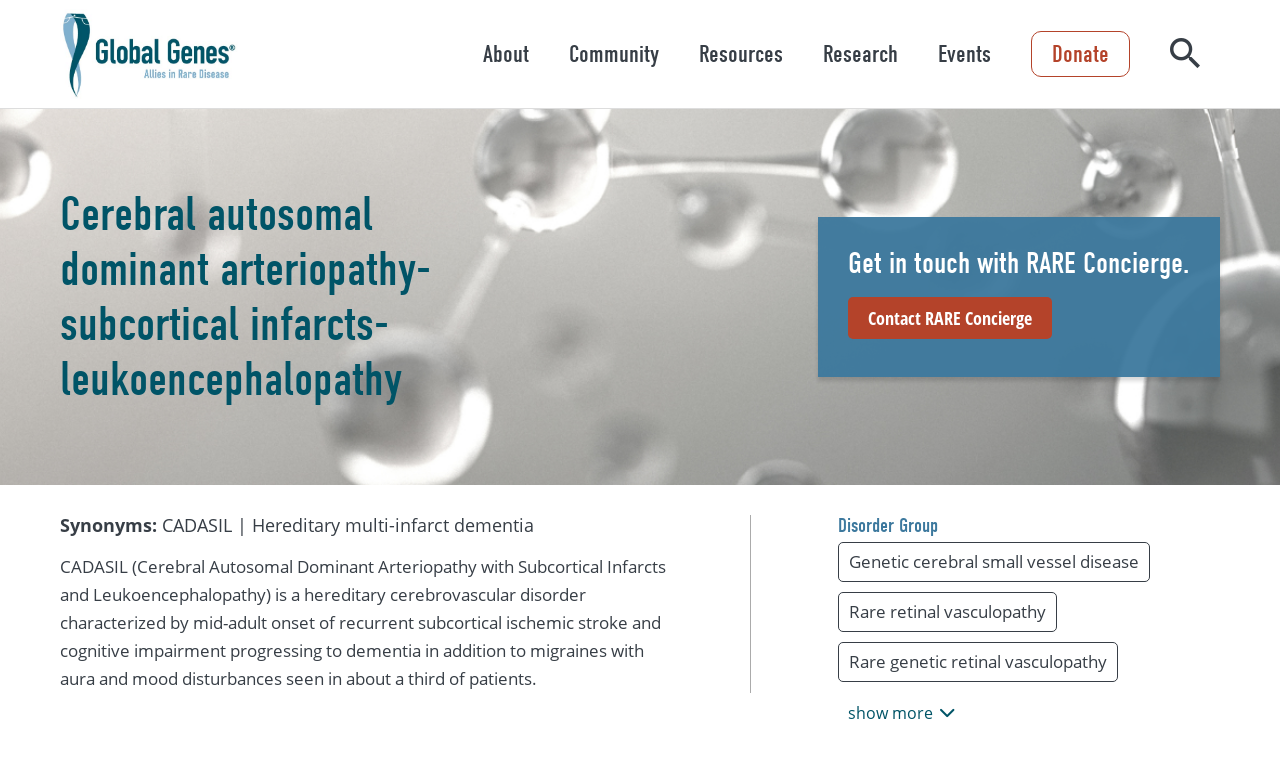

--- FILE ---
content_type: text/html; charset=UTF-8
request_url: https://globalgenes.org/disorder/cerebral-autosomal-dominant-arteriopathy-subcortical-infarcts-leukoencephalopathy/?faIframeUniqueId=dphap866q0&jsid=null&hostURL=https%3A%2F%2Fglobalgenes.org%2Fdisorder%2Fcerebral-autosomal-dominant-arteriopathy-subcortical-infarcts-leukoencephalopathy%2F%3FfaIframeUniqueId%3D874u2tiwo6%26jsid%3Dnull%26hostURL%3Dhttps%253A%252F%252Fglobalgenes.org%252Fdisorder%252Fcerebral-autosomal-dominant-arteriopathy-subcortical-infarcts-leukoencephalopathy%252F
body_size: 21037
content:
<!DOCTYPE html>
<html lang="en-US">
<head>
	<meta charset="UTF-8">
	<meta name="viewport" content="width=device-width, initial-scale=1.0" />
	<link rel="stylesheet" href="https://use.typekit.net/tqz8hdy.css">
	<style id="jetpack-boost-critical-css">@media all{.wp-block-cover{align-items:center;background-position:50%;box-sizing:border-box;display:flex;justify-content:center;min-height:430px;overflow:hidden;overflow:clip;padding:1em;position:relative}.wp-block-cover .wp-block-cover__gradient-background{bottom:0;left:0;opacity:.5;position:absolute;right:0;top:0}.wp-block-cover .wp-block-cover__gradient-background.has-background-dim.has-background-dim-100{opacity:1}.wp-block-cover .wp-block-cover__inner-container{color:inherit;position:relative;width:100%}:where(.wp-block-cover:not(.has-text-color)){color:#fff}:root :where(.wp-block-cover h2:not(.has-text-color)),:root :where(.wp-block-cover p:not(.has-text-color)){color:inherit}body:not(.editor-styles-wrapper) .wp-block-cover:not(.wp-block-cover:has(.wp-block-cover__background+.wp-block-cover__inner-container)) .wp-block-cover__gradient-background,body:not(.editor-styles-wrapper) .wp-block-cover:not(.wp-block-cover:has(.wp-block-cover__background+.wp-block-cover__inner-container)) .wp-block-cover__inner-container{z-index:1}ul{box-sizing:border-box}.entry-content{counter-reset:footnotes}.screen-reader-text{word-wrap:normal!important;border:0;clip-path:inset(50%);height:1px;margin:-1px;overflow:hidden;padding:0;position:absolute;width:1px}}@media all{@font-face{font-family:icomoon;font-weight:400;font-style:normal;font-display:block}[class*=" icon-"]{font-family:icomoon!important;speak:never;font-style:normal;font-weight:400;font-variant:normal;text-transform:none;line-height:1;-webkit-font-smoothing:antialiased;-moz-osx-font-smoothing:grayscale}.icon-search:before{content:""}.icon-chevron-right:before{content:""}body:after{content:"{ \"wide\": \"1200\", \"headerDesktop\": \"1001\", \"medium\": \"901\", \"mobile\": \"701\", \"small\": \"510\" }";display:none}.primary-button,a.primary-button{-webkit-appearance:none;-moz-appearance:none;appearance:none;border:none;background:0 0;padding:0;background-color:#b4432a;border-radius:5px;padding:10px 20px;color:#fff;font-size:18px;font-weight:700;line-height:1.25em;text-align:center;display:inline-block;text-decoration:none;font-family:open-sans-condensed,sans-serif;position:relative;z-index:1;overflow:hidden;height:auto;box-sizing:border-box}@media (min-width:0) and (max-width:700px){.primary-button,a.primary-button{padding:10px 18px;font-size:18px}}.secondary-button,a.secondary-button{-webkit-appearance:none;-moz-appearance:none;appearance:none;border:none;background:0 0;padding:0;background-color:transparent;border-radius:5px;padding:8px 18px;color:#b4432a;font-size:18px;font-weight:700;line-height:1.25em;text-align:center;display:inline-block;text-decoration:none;font-family:open-sans-condensed,sans-serif;position:relative;z-index:1;overflow:hidden;height:auto;box-sizing:border-box;border:2px solid #b4432a}@media (min-width:0) and (max-width:700px){.secondary-button,a.secondary-button{padding:8px 18px;font-size:18px}}.wp-block-cover>span.has-midnight-green-background-color~.wp-block-cover__inner-container .secondary-button,.wp-block-cover>span.has-midnight-green-background-color~.wp-block-cover__inner-container a.secondary-button{color:#fff;border-color:#fff}.center{text-align:center}.hamburger{padding:19.5px 16px;display:inline-block;font:inherit;color:inherit;text-transform:none;background-color:transparent;border:0;margin:0;overflow:visible}.hamburger-box{width:20px;height:16px;display:inline-block;position:relative}.hamburger-inner{display:block;top:50%;margin-top:-1px}.hamburger-inner,.hamburger-inner::after,.hamburger-inner::before{width:20px;height:2px;background-color:#44667b;border-radius:4px;position:absolute}.hamburger-inner::after,.hamburger-inner::before{content:"";display:block}.hamburger-inner::before{top:-7px}.hamburger-inner::after{bottom:-7px}#site-header{padding-left:60px;padding-right:60px;left:0;right:0;top:0;background:#fff;z-index:1000;border-bottom:1px solid #ddd}@media (min-width:0) and (max-width:700px){#site-header{padding-left:24px;padding-right:24px}}#site-header>.wrapper{display:flex;justify-content:space-between;align-items:center;height:108px}@media (min-width:0) and (max-width:1000px){#site-header>.wrapper{height:62px;padding-left:50px;padding-right:50px;justify-content:center}}#site-header>.wrapper .logo{flex-shrink:0}#site-header>.wrapper .logo img{height:90px;width:auto;display:block}@media (min-width:0) and (max-width:1200px){#site-header>.wrapper .logo img{height:90px}}@media (min-width:0) and (max-width:1000px){#site-header>.wrapper .logo img{height:55px}}#site-header>.wrapper #hamburger{position:absolute;left:60px;margin-left:-16px;top:0}@media (min-width:0) and (max-width:700px){#site-header>.wrapper #hamburger{left:24px}}@media (min-width:1001px){#site-header>.wrapper #hamburger{display:none}}#site-header>.wrapper .right{display:flex;align-items:center;position:relative}@media (min-width:0) and (max-width:1000px){#site-header>.wrapper .right{display:block;position:static}}#site-header>.wrapper .right form{padding:0 20px}@media (min-width:0) and (max-width:1200px){#site-header>.wrapper .right form{padding:0 10px}}#site-header>.wrapper .right form label{display:none;position:absolute;right:0;width:0;top:50%;transform:translateY(-50%);z-index:1;overflow:hidden;border:1px solid #373e46;border-radius:5px;box-sizing:border-box}#site-header>.wrapper .right form label input{border:none;padding:14px 50px 14px 50px;width:100%;box-sizing:border-box;font-size:18px;font:open-sans,sans-serif}#site-header>.wrapper .right form button.close{-webkit-appearance:none;-moz-appearance:none;appearance:none;border:none;background:0 0;padding:0;color:#b4432a;position:absolute;z-index:2;left:0;font-size:24px;line-height:24px;top:50%;margin-top:-22px;box-sizing:border-box;padding:10px}#site-header>.wrapper .right form button.close .icon{transform:scaleX(-1);display:block}#site-header>.wrapper .right form button.search{-webkit-appearance:none;-moz-appearance:none;appearance:none;border:none;background:0 0;padding:0;color:#373e46;font-size:30px;position:relative;z-index:2}@media (min-width:0) and (max-width:1000px){#site-header>.wrapper .right form button.search{font-size:21px;color:#44667b;position:absolute;top:50%;right:60px;transform:translateY(-50%)}}@media (min-width:0) and (max-width:1000px) and (min-width:0) and (max-width:700px){#site-header>.wrapper .right form button.search{right:24px}}@media (min-width:1001px){#nav-wrap nav{transform:none!important;display:flex;align-items:center}#nav-wrap nav>ul{list-style:none;margin:0;padding:0;display:flex;align-items:center}#nav-wrap nav>ul>li{padding:10px}}@media (min-width:1001px) and (min-width:0) and (max-width:1200px){#nav-wrap nav>ul>li{padding:0}}@media (min-width:1001px){#nav-wrap nav>ul>li ul{list-style:none;width:500px;box-sizing:content-box;padding:20px 60px 20px 30px;display:block;position:fixed;right:0;z-index:1006;bottom:0;overflow-y:auto;background:#f6f6f6;top:108px;transform:translateX(100%)}}@media (min-width:1001px) and (min-width:1320px){#nav-wrap nav>ul>li ul{padding:20px calc(50% - 600px) 20px 30px}}@media (min-width:1001px){#nav-wrap nav>ul>li ul li a{padding:10px;background:0 0;border-radius:10px;text-decoration:none;color:#373e46;display:block;margin-bottom:6px}#nav-wrap nav>ul>li ul li a span{font-family:din-condensed,sans-serif;font-weight:400;line-height:1.1em;font-size:22px;margin-bottom:5px}#nav-wrap nav>ul>li ul li a span:after{font-family:icomoon!important;speak:never;font-style:normal;font-weight:400;font-variant:normal;text-transform:none;line-height:1;-webkit-font-smoothing:antialiased;-moz-osx-font-smoothing:grayscale;content:"";display:inline-block;font-size:20px;color:#b4432a;margin-left:8px;opacity:0;position:relative;top:1px}#nav-wrap nav>ul>li ul li a p{margin:0;font-size:14px}}@media (min-width:1001px){#nav-wrap nav>ul>li>div p{display:none}}@media (min-width:1001px){#nav-wrap nav>ul>li>div a,#nav-wrap nav>ul>li>div button{-webkit-appearance:none;-moz-appearance:none;appearance:none;border:none;background:0 0;padding:0;text-decoration:none;font-family:din-condensed,sans-serif;font-size:24px;line-height:1.2em;color:#373e46;padding:10px;display:block}}@media (min-width:1001px){#nav-wrap nav>ul>li>div button+a{display:none}}@media (min-width:1001px){#nav-wrap .cta{font-family:din-condensed,sans-serif;font-size:24px;line-height:1em;color:#b4432a;padding:10px 20px;text-decoration:none;display:inline-block;border-radius:10px;border:1px solid #b4432a;margin:0 20px}}@media (min-width:1001px) and (min-width:0) and (max-width:1200px){#nav-wrap .cta{margin:0 10px}}@media (min-width:0) and (max-width:1000px){#site-header>.wrapper .right #nav-wrap{overflow-y:auto;display:block;position:fixed;top:62px;bottom:0;left:0;width:300px;background:#fff;box-sizing:border-box;transform:translateX(-100%);z-index:1001}}@media (min-width:0) and (max-width:1000px) and (min-width:0) and (max-width:700px){#site-header>.wrapper .right #nav-wrap{width:270px}}@media (min-width:0) and (max-width:1000px){#site-header>.wrapper .right #nav-wrap nav ul{display:block;list-style:none;padding:0;margin:0;padding:20px 40px;box-sizing:border-box;padding-left:60px}}@media (min-width:0) and (max-width:1000px) and (min-width:0) and (max-width:700px){#site-header>.wrapper .right #nav-wrap nav ul{padding-left:24px}}@media (min-width:0) and (max-width:1000px){#site-header>.wrapper .right #nav-wrap nav ul li ul{position:absolute;top:0;left:100%;display:none;width:100%}#site-header>.wrapper .right #nav-wrap nav ul li>div{position:relative}#site-header>.wrapper .right #nav-wrap nav ul li>div p{display:none}#site-header>.wrapper .right #nav-wrap nav ul li>div a{color:#44667b;text-decoration:none;font-size:18px;padding:14px 0;line-height:1em;border-bottom:1px solid #cdcdcd;font-family:open-sans,sans-serif;display:block}#site-header>.wrapper .right #nav-wrap nav ul li>div button{-webkit-appearance:none;-moz-appearance:none;appearance:none;border:none;background:0 0;padding:0;position:absolute;text-indent:-1000px;overflow:hidden;right:0;top:0;font-size:18px;width:15px;padding:11px;width:46px}#site-header>.wrapper .right #nav-wrap nav ul li>div button:before{font-family:icomoon!important;speak:never;font-style:normal;font-weight:400;font-variant:normal;text-transform:none;line-height:1;-webkit-font-smoothing:antialiased;-moz-osx-font-smoothing:grayscale;content:"";color:#44667b;position:absolute;left:14px;top:13px;text-indent:0}}@media (min-width:0) and (max-width:1000px){#site-header>.wrapper .right #nav-wrap .cta{-webkit-appearance:none;-moz-appearance:none;appearance:none;border:none;background:0 0;padding:0;background-color:transparent;border-radius:5px;padding:8px 18px;color:#b4432a;font-size:18px;font-weight:700;line-height:1.25em;text-align:center;display:inline-block;text-decoration:none;font-family:open-sans-condensed,sans-serif;position:relative;z-index:1;overflow:hidden;height:auto;box-sizing:border-box;border:2px solid #b4432a;padding-top:10px;padding-bottom:10px;font-size:18px;margin:0 40px 30px 40px;display:block;margin-left:60px}}@media (min-width:0) and (max-width:1000px) and (min-width:0) and (max-width:700px){#site-header>.wrapper .right #nav-wrap .cta{padding:8px 18px;font-size:18px}}@media (min-width:0) and (max-width:1000px) and (min-width:0) and (max-width:700px){#site-header>.wrapper .right #nav-wrap .cta{margin-left:24px}}#menu-cover{background:rgba(0,0,0,.5);position:fixed;left:0;bottom:0;right:0;z-index:1000;display:none;top:108px}@media (min-width:0) and (max-width:1000px){#menu-cover{top:62px}}#site-footer .wrapper .logo{display:none;padding:20px;padding-left:60px;padding-right:60px}@media (min-width:0) and (max-width:700px){#site-footer .wrapper .logo{padding-left:24px;padding-right:24px}}#site-footer .wrapper .logo img{width:80px}@media (min-width:0) and (max-width:700px){#site-footer .wrapper .logo{display:block;background:#fff}}#site-footer nav>ul button{display:none}#site-footer nav>ul>li>div span{font-size:24px;line-height:1.2em;font-family:din-condensed,sans-serif;color:#373e46;font-weight:400;text-decoration:none;display:inline-block}#site-footer nav>ul>li>ul{margin:0;padding:0;list-style:none}#site-footer nav>ul>li>ul li{padding:0 0}#site-footer nav>ul>li>ul li a{padding:4px 0;font-size:14px;font-weight:400;line-height:1.5em;color:#005467;text-decoration:none;display:inline-block}@media (min-width:0) and (max-width:700px){#site-footer nav>ul>li>div span{border-bottom:1px solid #a5a5a6;padding-left:60px;padding-right:60px;padding-top:22px;padding-bottom:22px;color:#373e46;font-weight:700;font-size:16px;line-height:1.4em;display:block}}@media (min-width:0) and (max-width:700px) and (min-width:0) and (max-width:700px){#site-footer nav>ul>li>div span{padding-left:24px;padding-right:24px}}@media (min-width:0) and (max-width:700px){#site-footer nav>ul>li>ul{display:none;padding-left:60px;padding-right:60px;padding-top:8px;padding-bottom:8px;border-bottom:1px solid #a5a5a6}}@media (min-width:0) and (max-width:700px) and (min-width:0) and (max-width:700px){#site-footer nav>ul>li>ul{padding-left:24px;padding-right:24px}}@media (min-width:0) and (max-width:700px){#site-footer nav>ul>li>ul li{padding:8px 0}#site-footer nav>ul>li>ul li a{font-weight:400;font-size:14px;line-height:1.4em;color:#005467}}@media (min-width:0) and (max-width:700px){#site-footer nav>ul>li.menu-item-has-children>div span{padding-right:50px}#site-footer nav>ul>li.menu-item-has-children>div button{-webkit-appearance:none;-moz-appearance:none;appearance:none;border:none;background:0 0;padding:0;padding:14px 10px 14px 14px;display:block;position:absolute;top:50%;right:10px;margin-top:-23px}#site-footer nav>ul>li.menu-item-has-children>div button span{padding:0}#site-footer nav>ul>li.menu-item-has-children>div button:after{font-family:icomoon!important;speak:never;font-style:normal;font-weight:400;font-variant:normal;text-transform:none;line-height:1;-webkit-font-smoothing:antialiased;-moz-osx-font-smoothing:grayscale;display:block;content:"";transform:rotate(90deg);color:#373e46;font-size:18px}}body,button,input{font-family:open-sans,sans-serif;color:#373e46}body,html{position:relative}body{margin:0}#outer-wrapper{position:relative;z-index:1}.entry-content{padding-left:60px;padding-right:60px;font-size:17px;font-weight:400;line-height:1.66em}@media (min-width:0) and (max-width:700px){.entry-content{padding-left:24px;padding-right:24px}}.entry-content>*{position:relative;z-index:5;box-sizing:border-box}.entry-content>:not(.alignfull){max-width:1200px;margin-left:auto;margin-right:auto}.entry-content>.alignfull{padding-left:0;padding-right:0;margin-left:-60px;margin-right:-60px;width:auto}@media (min-width:0) and (max-width:700px){.entry-content>.alignfull{margin-left:-24px;margin-right:-24px}}.entry-content>.alignfull .maybe-wrapper{max-width:1200px;padding-left:60px;padding-right:60px;margin:0 auto}@media (min-width:0) and (max-width:700px){.entry-content>.alignfull .maybe-wrapper{padding-left:24px;padding-right:24px}}@media (min-width:0) and (max-width:700px){.entry-content{font-size:15px}}.entry-content h1{font-size:48px;font-family:din-condensed,sans-serif;font-weight:400;line-height:1.16em;margin-top:.75em;margin-bottom:.75em}@media (min-width:0) and (max-width:700px){.entry-content h1{font-size:36px}}.entry-content h2{font-size:40px;font-family:din-condensed,sans-serif;font-weight:400;line-height:1.16em;margin-top:.75em;margin-bottom:.75em}@media (min-width:0) and (max-width:700px){.entry-content h2{font-size:30px}}.entry-content p{font-size:17px;font-weight:400;line-height:1.66em;margin-top:1em;margin-bottom:1em}@media (min-width:0) and (max-width:700px){.entry-content p{font-size:15px}}.entry-content strong{font-weight:700}.entry-content a{text-decoration:none;color:#005467}.entry-content .primary-button{-webkit-appearance:none;-moz-appearance:none;appearance:none;border:none;background:0 0;padding:0;background-color:#b4432a;border-radius:5px;padding:10px 20px;color:#fff;font-size:18px;font-weight:700;line-height:1.25em;text-align:center;display:inline-block;text-decoration:none;font-family:open-sans-condensed,sans-serif;position:relative;z-index:1;overflow:hidden;height:auto;box-sizing:border-box}@media (min-width:0) and (max-width:700px){.entry-content .primary-button{padding:10px 18px;font-size:18px}}.entry-content .secondary-button{-webkit-appearance:none;-moz-appearance:none;appearance:none;border:none;background:0 0;padding:0;background-color:transparent;border-radius:5px;padding:8px 18px;color:#b4432a;font-size:18px;font-weight:700;line-height:1.25em;text-align:center;display:inline-block;text-decoration:none;font-family:open-sans-condensed,sans-serif;position:relative;z-index:1;overflow:hidden;height:auto;box-sizing:border-box;border:2px solid #b4432a}@media (min-width:0) and (max-width:700px){.entry-content .secondary-button{padding:8px 18px;font-size:18px}}.entry-content .wp-block-cover>span.has-midnight-green-background-color~.wp-block-cover__inner-container .secondary-button{color:#fff;border-color:#fff}.entry-content .wp-block-cover{padding-top:40px;padding-bottom:40px;min-height:300px}@media (min-width:0) and (max-width:700px){.entry-content .wp-block-cover{padding-top:30px;padding-bottom:30px}}.entry-content .wp-block-cover{padding-left:60px;padding-right:60px}@media (min-width:0) and (max-width:700px){.entry-content .wp-block-cover{padding-left:24px;padding-right:24px}}.entry-content .wp-block-cover__inner-container{margin:0 auto;max-width:1200px;box-sizing:border-box}.entry-content .wp-block-cover__inner-container>:first-child{margin-top:0}.entry-content .wp-block-cover__inner-container>:last-child{margin-bottom:0}.entry-content .has-midnight-green-background-color{background-color:#005467;color:#fff}.entry-content .has-midnight-green-background-color.wp-block-cover__gradient-background+.wp-block-cover__inner-container{color:#fff}.entry-content .has-light-gray-background-color{background-color:#f7f7f7;color:#000}.entry-content .block-narrow{float:none;display:flex;justify-content:left}.entry-content .block-narrow .inner-narrow{max-width:700px}.entry-content .block-narrow.center{justify-content:center}.entry-content .wp-block-fp-tabs{text-align:center;position:relative;margin-top:40px;margin-bottom:40px}@media (min-width:0) and (max-width:700px){.entry-content .wp-block-fp-tabs{margin-top:25px;margin-bottom:25px}}.entry-content .wp-block-fp-tabs>.tabs-wrap{padding-left:60px;padding-right:60px;text-align:left;padding-top:60px;padding-bottom:60px;position:relative;z-index:1;margin-top:-45px}@media (min-width:0) and (max-width:700px){.entry-content .wp-block-fp-tabs>.tabs-wrap{padding-left:24px;padding-right:24px}}.entry-content .wp-block-fp-tabs>.tabs-wrap:not(.has-background-color){background-color:#f7f7f7}.entry-content .wp-block-fp-tabs>.tabs-wrap>.wp-block-fp-tab>div[role=tabpanel]{padding:1px 0;display:none}.entry-content .wp-block-fp-tabs>.tabs-wrap>.wp-block-fp-tab:first-child>div[role=tabpanel]{display:block}.entry-content .wp-block-fp-tabs>.tabs-wrap>.wp-block-fp-tab>h2{display:none}.entry-content .wp-block-fp-tabs>div[role=tablist]{display:inline-flex;align-items:stretch;max-width:100%;justify-content:center;box-shadow:0 0 8px rgba(0,0,0,.15);z-index:2;position:relative}.entry-content .wp-block-fp-tabs>div[role=tablist] button{-webkit-appearance:none;-moz-appearance:none;appearance:none;border:none;background:0 0;padding:0;font-family:din-condensed,sans-serif;font-weight:400;font-size:24px;line-height:1.1em;padding:25px 30px;width:280px;box-sizing:border-box;text-align:center;position:relative;color:#373e46;background:#fff;z-index:1}.entry-content .wp-block-fp-tabs>div[role=tablist] button:after{position:absolute;top:50%;left:0;height:50px;border-right:1px solid #a3a3a3;content:"";margin-top:-25px}.entry-content .wp-block-fp-tabs>div[role=tablist] button:first-child:after{display:none}.entry-content .wp-block-fp-tabs>div[role=tablist] button[aria-selected=true]{background-color:#4c7857;color:#fff;box-shadow:0 0 8px rgba(0,0,0,.15);z-index:2}.entry-content .wp-block-fp-tabs>div[role=tablist] button[aria-selected=true]:after{opacity:0}.entry-content .wp-block-fp-tabs>div[role=tablist] button[aria-selected=true]+button:after{opacity:0}@media (min-width:0) and (max-width:900px){.entry-content .wp-block-fp-tabs>div[role=tablist]{display:none}.entry-content .wp-block-fp-tabs>.tabs-wrap{background:0 0;padding:0}.entry-content .wp-block-fp-tabs>.tabs-wrap>.wp-block-fp-tab>h2{display:block;font-family:din-condensed,sans-serif;font-weight:400;font-size:24px;line-height:1.1em;padding:18px;box-sizing:border-box;text-align:center;position:relative;color:#fff;background:#4c7857;margin:0;vertical-align:middle}}@media (min-width:0) and (max-width:900px) and (min-width:0) and (max-width:700px){.entry-content .wp-block-fp-tabs>.tabs-wrap>.wp-block-fp-tab>h2{font-size:18px;padding:16px}}@media (min-width:0) and (max-width:900px){.entry-content .wp-block-fp-tabs>.tabs-wrap>.wp-block-fp-tab>h2:after{font-family:icomoon!important;speak:never;font-style:normal;font-weight:400;font-variant:normal;text-transform:none;line-height:1;-webkit-font-smoothing:antialiased;-moz-osx-font-smoothing:grayscale;content:"";transform:scaleY(1) rotate(90deg);color:inherit;font-size:18px;display:inline-block;margin-left:5px;vertical-align:middle}}@media (min-width:0) and (max-width:900px){.entry-content .wp-block-fp-tabs>.tabs-wrap>.wp-block-fp-tab>div[role=tabpanel]{padding-bottom:20px}}.entry-content .block-banner{position:relative;margin-bottom:30px}@media (min-width:0) and (max-width:900px){.entry-content .block-banner{background:0 0}}@media (min-width:0) and (max-width:700px){.entry-content .block-banner{margin-bottom:30px}}.entry-content .block-banner .bg{background-size:cover;background-position:center;position:absolute;left:0;top:0;right:0;bottom:0;z-index:1}@media (min-width:0) and (max-width:900px){.entry-content .block-banner .bg{bottom:auto;height:300px}.entry-content .block-banner .bg:after{content:"";position:absolute;bottom:0;height:70px;width:100%;left:0;background:linear-gradient(180deg,rgba(255,255,255,0) 0,#fff 100%)}}@media (min-width:0) and (max-width:510px){.entry-content .block-banner .bg{height:260px}}.entry-content .block-banner .maybe-wrapper{position:relative;z-index:2;display:flex;padding-top:42px;padding-bottom:42px;align-items:center;justify-content:space-between}@media (min-width:0) and (max-width:900px){.entry-content .block-banner .maybe-wrapper{display:block;padding-bottom:30px}}.entry-content .block-banner .maybe-wrapper>h1{max-width:440px}@media (min-width:0) and (max-width:900px){.entry-content .block-banner .maybe-wrapper>h1{margin:0 0 10px 0}}.entry-content .block-banner .maybe-wrapper .box{max-width:490px;box-sizing:border-box;background:rgba(61,121,158,.95);box-shadow:0 4px 4px rgba(0,0,0,.15);padding:30px;color:#fff}.entry-content .block-banner .maybe-wrapper .box>:first-child{margin-top:0}.entry-content .block-banner .maybe-wrapper .box>:last-child{margin-bottom:0}.entry-content .block-banner .maybe-wrapper .box h2{font-size:30px;font-family:din-condensed,sans-serif;font-weight:400;line-height:1.1em;margin-bottom:0}@media (min-width:0) and (max-width:700px){.entry-content .block-banner .maybe-wrapper .box h2{font-size:28px}}@media (min-width:0) and (max-width:1200px){.entry-content .block-banner .maybe-wrapper .box{padding:40px;max-width:400px}}@media (min-width:0) and (max-width:900px){.entry-content .block-banner .maybe-wrapper .box{padding:0;max-width:unset;color:unset;box-shadow:none;background:0 0}}.entry-content .block-banner.has-light-gray-background-color .maybe-wrapper>h1{color:#005467}.wrapper{margin:0 auto;max-width:1200px}.screen-reader-text{border:0;clip:rect(1px,1px,1px,1px);clip-path:inset(50%);height:1px;margin:-1px;overflow:hidden;padding:0;position:absolute!important;width:1px;word-wrap:normal!important}#site-header .fixed-area{margin-left:-60px;margin-right:-60px}@media (min-width:0) and (max-width:700px){#site-header .fixed-area{margin-left:-24px;margin-right:-24px}}.disorder-detail aside .rel.hidden-inline-block{display:none}.disorder-detail{display:flex;align-items:flex-start;margin-top:20px;margin-bottom:20px}@media (min-width:0) and (max-width:700px){.disorder-detail{margin-top:25px;margin-bottom:25px}}@media (min-width:0) and (max-width:900px){.disorder-detail{display:block}}.disorder-detail main{width:53%;flex-shrink:0;padding-right:6.5%;border-right:1px solid #ababab}.disorder-detail main>:first-child{margin-top:0}.disorder-detail main>:last-child{margin-bottom:0}@media (min-width:0) and (max-width:900px){.disorder-detail main{width:auto;padding-right:0;border-right:none;padding-bottom:30px}}.disorder-detail main .synonyms{font-size:18px;line-height:1.15em;color:#373e46;margin-top:0}.disorder-detail aside{padding-left:7.5%;width:100%}.disorder-detail aside>:first-child{margin-top:0}.disorder-detail aside>:last-child{margin-bottom:0}@media (min-width:0) and (max-width:900px){.disorder-detail aside{padding-left:0}}.disorder-detail aside h2{font-size:20px;line-height:1.1em;color:#3d799e;margin:0 0 5px 0}.disorder-detail aside .section{margin-bottom:10px}.disorder-detail aside .rel{padding:5px 10px;border:1px solid #373e46;border-radius:5px;color:#373e46;text-decoration:none;margin:0 10px 10px 0;display:inline-block}}</style><meta name='robots' content='index, follow, max-image-preview:large, max-snippet:-1, max-video-preview:-1' />

	<!-- This site is optimized with the Yoast SEO Premium plugin v26.7 (Yoast SEO v26.7) - https://yoast.com/wordpress/plugins/seo/ -->
	<title>Cerebral autosomal dominant arteriopathy-subcortical infarcts-leukoencephalopathy - Global Genes</title>
	<link rel="canonical" href="https://globalgenes.org/disorder/cerebral-autosomal-dominant-arteriopathy-subcortical-infarcts-leukoencephalopathy/" />
	<meta property="og:locale" content="en_US" />
	<meta property="og:type" content="article" />
	<meta property="og:title" content="Cerebral autosomal dominant arteriopathy-subcortical infarcts-leukoencephalopathy" />
	<meta property="og:description" content="CADASIL (Cerebral Autosomal Dominant Arteriopathy with Subcortical Infarcts and Leukoencephalopathy) is a hereditary cerebrovascular disorder characterized by [&hellip;]" />
	<meta property="og:url" content="https://globalgenes.org/disorder/cerebral-autosomal-dominant-arteriopathy-subcortical-infarcts-leukoencephalopathy/" />
	<meta property="og:site_name" content="Global Genes" />
	<meta property="article:modified_time" content="2024-03-01T06:28:51+00:00" />
	<meta name="twitter:card" content="summary_large_image" />
	<script type="application/ld+json" class="yoast-schema-graph">{"@context":"https://schema.org","@graph":[{"@type":"WebPage","@id":"https://globalgenes.org/disorder/cerebral-autosomal-dominant-arteriopathy-subcortical-infarcts-leukoencephalopathy/","url":"https://globalgenes.org/disorder/cerebral-autosomal-dominant-arteriopathy-subcortical-infarcts-leukoencephalopathy/","name":"Cerebral autosomal dominant arteriopathy-subcortical infarcts-leukoencephalopathy - Global Genes","isPartOf":{"@id":"https://globalgenes.org/#website"},"datePublished":"2023-12-06T11:51:54+00:00","dateModified":"2024-03-01T06:28:51+00:00","breadcrumb":{"@id":"https://globalgenes.org/disorder/cerebral-autosomal-dominant-arteriopathy-subcortical-infarcts-leukoencephalopathy/#breadcrumb"},"inLanguage":"en-US","potentialAction":[{"@type":"ReadAction","target":["https://globalgenes.org/disorder/cerebral-autosomal-dominant-arteriopathy-subcortical-infarcts-leukoencephalopathy/"]}]},{"@type":"BreadcrumbList","@id":"https://globalgenes.org/disorder/cerebral-autosomal-dominant-arteriopathy-subcortical-infarcts-leukoencephalopathy/#breadcrumb","itemListElement":[{"@type":"ListItem","position":1,"name":"Home","item":"https://globalgenes.org/"},{"@type":"ListItem","position":2,"name":"Cerebral autosomal dominant arteriopathy-subcortical infarcts-leukoencephalopathy"}]},{"@type":"WebSite","@id":"https://globalgenes.org/#website","url":"https://globalgenes.org/","name":"Global Genes","description":"Empowering the Rare Disease Community","publisher":{"@id":"https://globalgenes.org/#organization"},"potentialAction":[{"@type":"SearchAction","target":{"@type":"EntryPoint","urlTemplate":"https://globalgenes.org/?s={search_term_string}"},"query-input":{"@type":"PropertyValueSpecification","valueRequired":true,"valueName":"search_term_string"}}],"inLanguage":"en-US"},{"@type":"Organization","@id":"https://globalgenes.org/#organization","name":"Global Genes","url":"https://globalgenes.org/","logo":{"@type":"ImageObject","inLanguage":"en-US","@id":"https://globalgenes.org/#/schema/logo/image/","url":"https://i0.wp.com/globalgenes.org/wp-content/uploads/2019/02/global-genes-logo-registered-1-2-1.jpg?fit=531%2C268&ssl=1","contentUrl":"https://i0.wp.com/globalgenes.org/wp-content/uploads/2019/02/global-genes-logo-registered-1-2-1.jpg?fit=531%2C268&ssl=1","width":531,"height":268,"caption":"Global Genes"},"image":{"@id":"https://globalgenes.org/#/schema/logo/image/"}}]}</script>
	<!-- / Yoast SEO Premium plugin. -->


<link rel='dns-prefetch' href='//globalgenes.tfaforms.net' />
<link rel='dns-prefetch' href='//stats.wp.com' />
<link rel='preconnect' href='//i0.wp.com' />
<link rel="alternate" title="oEmbed (JSON)" type="application/json+oembed" href="https://globalgenes.org/wp-json/oembed/1.0/embed?url=https%3A%2F%2Fglobalgenes.org%2Fdisorder%2Fcerebral-autosomal-dominant-arteriopathy-subcortical-infarcts-leukoencephalopathy%2F" />
<link rel="alternate" title="oEmbed (XML)" type="text/xml+oembed" href="https://globalgenes.org/wp-json/oembed/1.0/embed?url=https%3A%2F%2Fglobalgenes.org%2Fdisorder%2Fcerebral-autosomal-dominant-arteriopathy-subcortical-infarcts-leukoencephalopathy%2F&#038;format=xml" />
<style id='wp-img-auto-sizes-contain-inline-css' type='text/css'>
img:is([sizes=auto i],[sizes^="auto," i]){contain-intrinsic-size:3000px 1500px}
/*# sourceURL=wp-img-auto-sizes-contain-inline-css */
</style>
<noscript><link rel='stylesheet' id='fpblocks-css-css' href='https://globalgenes.org/wp-content/plugins/fp-blocks/public/css/main.css?ver=1728367108' type='text/css' media='all' />
</noscript><script src="/cdn-cgi/scripts/7d0fa10a/cloudflare-static/rocket-loader.min.js" data-cf-settings="db4691921fd66102e5cd8896-|49"></script><link data-media="all" onload="this.media=this.dataset.media; delete this.dataset.media; this.removeAttribute( &apos;onload&apos; );" rel='stylesheet' id='fpblocks-css-css' href='https://globalgenes.org/wp-content/plugins/fp-blocks/public/css/main.css?ver=1728367108' type='text/css' media="not all" />
<style id='wp-emoji-styles-inline-css' type='text/css'>

	img.wp-smiley, img.emoji {
		display: inline !important;
		border: none !important;
		box-shadow: none !important;
		height: 1em !important;
		width: 1em !important;
		margin: 0 0.07em !important;
		vertical-align: -0.1em !important;
		background: none !important;
		padding: 0 !important;
	}
/*# sourceURL=wp-emoji-styles-inline-css */
</style>
<style id='wp-block-library-inline-css' type='text/css'>
:root{--wp-block-synced-color:#7a00df;--wp-block-synced-color--rgb:122,0,223;--wp-bound-block-color:var(--wp-block-synced-color);--wp-editor-canvas-background:#ddd;--wp-admin-theme-color:#007cba;--wp-admin-theme-color--rgb:0,124,186;--wp-admin-theme-color-darker-10:#006ba1;--wp-admin-theme-color-darker-10--rgb:0,107,160.5;--wp-admin-theme-color-darker-20:#005a87;--wp-admin-theme-color-darker-20--rgb:0,90,135;--wp-admin-border-width-focus:2px}@media (min-resolution:192dpi){:root{--wp-admin-border-width-focus:1.5px}}.wp-element-button{cursor:pointer}:root .has-very-light-gray-background-color{background-color:#eee}:root .has-very-dark-gray-background-color{background-color:#313131}:root .has-very-light-gray-color{color:#eee}:root .has-very-dark-gray-color{color:#313131}:root .has-vivid-green-cyan-to-vivid-cyan-blue-gradient-background{background:linear-gradient(135deg,#00d084,#0693e3)}:root .has-purple-crush-gradient-background{background:linear-gradient(135deg,#34e2e4,#4721fb 50%,#ab1dfe)}:root .has-hazy-dawn-gradient-background{background:linear-gradient(135deg,#faaca8,#dad0ec)}:root .has-subdued-olive-gradient-background{background:linear-gradient(135deg,#fafae1,#67a671)}:root .has-atomic-cream-gradient-background{background:linear-gradient(135deg,#fdd79a,#004a59)}:root .has-nightshade-gradient-background{background:linear-gradient(135deg,#330968,#31cdcf)}:root .has-midnight-gradient-background{background:linear-gradient(135deg,#020381,#2874fc)}:root{--wp--preset--font-size--normal:16px;--wp--preset--font-size--huge:42px}.has-regular-font-size{font-size:1em}.has-larger-font-size{font-size:2.625em}.has-normal-font-size{font-size:var(--wp--preset--font-size--normal)}.has-huge-font-size{font-size:var(--wp--preset--font-size--huge)}:root .has-text-align-center{text-align:center}:root .has-text-align-left{text-align:left}:root .has-text-align-right{text-align:right}.has-fit-text{white-space:nowrap!important}#end-resizable-editor-section{display:none}.aligncenter{clear:both}.items-justified-left{justify-content:flex-start}.items-justified-center{justify-content:center}.items-justified-right{justify-content:flex-end}.items-justified-space-between{justify-content:space-between}.screen-reader-text{word-wrap:normal!important;border:0;clip-path:inset(50%);height:1px;margin:-1px;overflow:hidden;padding:0;position:absolute;width:1px}.screen-reader-text:focus{background-color:#ddd;clip-path:none;color:#444;display:block;font-size:1em;height:auto;left:5px;line-height:normal;padding:15px 23px 14px;text-decoration:none;top:5px;width:auto;z-index:100000}html :where(.has-border-color){border-style:solid}html :where([style*=border-top-color]){border-top-style:solid}html :where([style*=border-right-color]){border-right-style:solid}html :where([style*=border-bottom-color]){border-bottom-style:solid}html :where([style*=border-left-color]){border-left-style:solid}html :where([style*=border-width]){border-style:solid}html :where([style*=border-top-width]){border-top-style:solid}html :where([style*=border-right-width]){border-right-style:solid}html :where([style*=border-bottom-width]){border-bottom-style:solid}html :where([style*=border-left-width]){border-left-style:solid}html :where(img[class*=wp-image-]){height:auto;max-width:100%}:where(figure){margin:0 0 1em}html :where(.is-position-sticky){--wp-admin--admin-bar--position-offset:var(--wp-admin--admin-bar--height,0px)}@media screen and (max-width:600px){html :where(.is-position-sticky){--wp-admin--admin-bar--position-offset:0px}}
.has-text-align-justify{text-align:justify;}

/*# sourceURL=wp-block-library-inline-css */
</style><style id='global-styles-inline-css' type='text/css'>
:root{--wp--preset--aspect-ratio--square: 1;--wp--preset--aspect-ratio--4-3: 4/3;--wp--preset--aspect-ratio--3-4: 3/4;--wp--preset--aspect-ratio--3-2: 3/2;--wp--preset--aspect-ratio--2-3: 2/3;--wp--preset--aspect-ratio--16-9: 16/9;--wp--preset--aspect-ratio--9-16: 9/16;--wp--preset--color--black: #000000;--wp--preset--color--cyan-bluish-gray: #abb8c3;--wp--preset--color--white: #ffffff;--wp--preset--color--pale-pink: #f78da7;--wp--preset--color--vivid-red: #cf2e2e;--wp--preset--color--luminous-vivid-orange: #ff6900;--wp--preset--color--luminous-vivid-amber: #fcb900;--wp--preset--color--light-green-cyan: #7bdcb5;--wp--preset--color--vivid-green-cyan: #00d084;--wp--preset--color--pale-cyan-blue: #8ed1fc;--wp--preset--color--vivid-cyan-blue: #0693e3;--wp--preset--color--vivid-purple: #9b51e0;--wp--preset--color--midnight-green: #005467;--wp--preset--color--jellybean-blue: #3D799E;--wp--preset--color--sunray: #DDB052;--wp--preset--color--burnt-red: #B4432A;--wp--preset--color--slate: #373E46;--wp--preset--color--amazon-green: #4C7857;--wp--preset--color--alabaster: #EFEAE1;--wp--preset--color--light-gray: #F7F7F7;--wp--preset--gradient--vivid-cyan-blue-to-vivid-purple: linear-gradient(135deg,rgb(6,147,227) 0%,rgb(155,81,224) 100%);--wp--preset--gradient--light-green-cyan-to-vivid-green-cyan: linear-gradient(135deg,rgb(122,220,180) 0%,rgb(0,208,130) 100%);--wp--preset--gradient--luminous-vivid-amber-to-luminous-vivid-orange: linear-gradient(135deg,rgb(252,185,0) 0%,rgb(255,105,0) 100%);--wp--preset--gradient--luminous-vivid-orange-to-vivid-red: linear-gradient(135deg,rgb(255,105,0) 0%,rgb(207,46,46) 100%);--wp--preset--gradient--very-light-gray-to-cyan-bluish-gray: linear-gradient(135deg,rgb(238,238,238) 0%,rgb(169,184,195) 100%);--wp--preset--gradient--cool-to-warm-spectrum: linear-gradient(135deg,rgb(74,234,220) 0%,rgb(151,120,209) 20%,rgb(207,42,186) 40%,rgb(238,44,130) 60%,rgb(251,105,98) 80%,rgb(254,248,76) 100%);--wp--preset--gradient--blush-light-purple: linear-gradient(135deg,rgb(255,206,236) 0%,rgb(152,150,240) 100%);--wp--preset--gradient--blush-bordeaux: linear-gradient(135deg,rgb(254,205,165) 0%,rgb(254,45,45) 50%,rgb(107,0,62) 100%);--wp--preset--gradient--luminous-dusk: linear-gradient(135deg,rgb(255,203,112) 0%,rgb(199,81,192) 50%,rgb(65,88,208) 100%);--wp--preset--gradient--pale-ocean: linear-gradient(135deg,rgb(255,245,203) 0%,rgb(182,227,212) 50%,rgb(51,167,181) 100%);--wp--preset--gradient--electric-grass: linear-gradient(135deg,rgb(202,248,128) 0%,rgb(113,206,126) 100%);--wp--preset--gradient--midnight: linear-gradient(135deg,rgb(2,3,129) 0%,rgb(40,116,252) 100%);--wp--preset--font-size--small: 13px;--wp--preset--font-size--medium: 20px;--wp--preset--font-size--large: 36px;--wp--preset--font-size--x-large: 42px;--wp--preset--font-size--sparagraph: 17px;--wp--preset--font-size--splus: 24px;--wp--preset--font-size--smedium: 30px;--wp--preset--font-size--slarge: 42px;--wp--preset--font-size--sxlarge: 48px;--wp--preset--font-family--albert-sans: 'Albert Sans', sans-serif;--wp--preset--font-family--alegreya: Alegreya, serif;--wp--preset--font-family--arvo: Arvo, serif;--wp--preset--font-family--bodoni-moda: 'Bodoni Moda', serif;--wp--preset--font-family--bricolage-grotesque: 'Bricolage Grotesque', sans-serif;--wp--preset--font-family--cabin: Cabin, sans-serif;--wp--preset--font-family--chivo: Chivo, sans-serif;--wp--preset--font-family--commissioner: Commissioner, sans-serif;--wp--preset--font-family--cormorant: Cormorant, serif;--wp--preset--font-family--courier-prime: 'Courier Prime', monospace;--wp--preset--font-family--crimson-pro: 'Crimson Pro', serif;--wp--preset--font-family--dm-mono: 'DM Mono', monospace;--wp--preset--font-family--dm-sans: 'DM Sans', sans-serif;--wp--preset--font-family--dm-serif-display: 'DM Serif Display', serif;--wp--preset--font-family--domine: Domine, serif;--wp--preset--font-family--eb-garamond: 'EB Garamond', serif;--wp--preset--font-family--epilogue: Epilogue, sans-serif;--wp--preset--font-family--fahkwang: Fahkwang, sans-serif;--wp--preset--font-family--figtree: Figtree, sans-serif;--wp--preset--font-family--fira-sans: 'Fira Sans', sans-serif;--wp--preset--font-family--fjalla-one: 'Fjalla One', sans-serif;--wp--preset--font-family--fraunces: Fraunces, serif;--wp--preset--font-family--gabarito: Gabarito, system-ui;--wp--preset--font-family--ibm-plex-mono: 'IBM Plex Mono', monospace;--wp--preset--font-family--ibm-plex-sans: 'IBM Plex Sans', sans-serif;--wp--preset--font-family--ibarra-real-nova: 'Ibarra Real Nova', serif;--wp--preset--font-family--instrument-serif: 'Instrument Serif', serif;--wp--preset--font-family--inter: Inter, sans-serif;--wp--preset--font-family--josefin-sans: 'Josefin Sans', sans-serif;--wp--preset--font-family--jost: Jost, sans-serif;--wp--preset--font-family--libre-baskerville: 'Libre Baskerville', serif;--wp--preset--font-family--libre-franklin: 'Libre Franklin', sans-serif;--wp--preset--font-family--literata: Literata, serif;--wp--preset--font-family--lora: Lora, serif;--wp--preset--font-family--merriweather: Merriweather, serif;--wp--preset--font-family--montserrat: Montserrat, sans-serif;--wp--preset--font-family--newsreader: Newsreader, serif;--wp--preset--font-family--noto-sans-mono: 'Noto Sans Mono', sans-serif;--wp--preset--font-family--nunito: Nunito, sans-serif;--wp--preset--font-family--open-sans: 'Open Sans', sans-serif;--wp--preset--font-family--overpass: Overpass, sans-serif;--wp--preset--font-family--pt-serif: 'PT Serif', serif;--wp--preset--font-family--petrona: Petrona, serif;--wp--preset--font-family--piazzolla: Piazzolla, serif;--wp--preset--font-family--playfair-display: 'Playfair Display', serif;--wp--preset--font-family--plus-jakarta-sans: 'Plus Jakarta Sans', sans-serif;--wp--preset--font-family--poppins: Poppins, sans-serif;--wp--preset--font-family--raleway: Raleway, sans-serif;--wp--preset--font-family--roboto: Roboto, sans-serif;--wp--preset--font-family--roboto-slab: 'Roboto Slab', serif;--wp--preset--font-family--rubik: Rubik, sans-serif;--wp--preset--font-family--rufina: Rufina, serif;--wp--preset--font-family--sora: Sora, sans-serif;--wp--preset--font-family--source-sans-3: 'Source Sans 3', sans-serif;--wp--preset--font-family--source-serif-4: 'Source Serif 4', serif;--wp--preset--font-family--space-mono: 'Space Mono', monospace;--wp--preset--font-family--syne: Syne, sans-serif;--wp--preset--font-family--texturina: Texturina, serif;--wp--preset--font-family--urbanist: Urbanist, sans-serif;--wp--preset--font-family--work-sans: 'Work Sans', sans-serif;--wp--preset--spacing--20: 0.44rem;--wp--preset--spacing--30: 0.67rem;--wp--preset--spacing--40: 1rem;--wp--preset--spacing--50: 1.5rem;--wp--preset--spacing--60: 2.25rem;--wp--preset--spacing--70: 3.38rem;--wp--preset--spacing--80: 5.06rem;--wp--preset--shadow--natural: 6px 6px 9px rgba(0, 0, 0, 0.2);--wp--preset--shadow--deep: 12px 12px 50px rgba(0, 0, 0, 0.4);--wp--preset--shadow--sharp: 6px 6px 0px rgba(0, 0, 0, 0.2);--wp--preset--shadow--outlined: 6px 6px 0px -3px rgb(255, 255, 255), 6px 6px rgb(0, 0, 0);--wp--preset--shadow--crisp: 6px 6px 0px rgb(0, 0, 0);}:root { --wp--style--global--content-size: 1200px;--wp--style--global--wide-size: 1200px; }:where(body) { margin: 0; }.wp-site-blocks > .alignleft { float: left; margin-right: 2em; }.wp-site-blocks > .alignright { float: right; margin-left: 2em; }.wp-site-blocks > .aligncenter { justify-content: center; margin-left: auto; margin-right: auto; }:where(.is-layout-flex){gap: 0.5em;}:where(.is-layout-grid){gap: 0.5em;}.is-layout-flow > .alignleft{float: left;margin-inline-start: 0;margin-inline-end: 2em;}.is-layout-flow > .alignright{float: right;margin-inline-start: 2em;margin-inline-end: 0;}.is-layout-flow > .aligncenter{margin-left: auto !important;margin-right: auto !important;}.is-layout-constrained > .alignleft{float: left;margin-inline-start: 0;margin-inline-end: 2em;}.is-layout-constrained > .alignright{float: right;margin-inline-start: 2em;margin-inline-end: 0;}.is-layout-constrained > .aligncenter{margin-left: auto !important;margin-right: auto !important;}.is-layout-constrained > :where(:not(.alignleft):not(.alignright):not(.alignfull)){max-width: var(--wp--style--global--content-size);margin-left: auto !important;margin-right: auto !important;}.is-layout-constrained > .alignwide{max-width: var(--wp--style--global--wide-size);}body .is-layout-flex{display: flex;}.is-layout-flex{flex-wrap: wrap;align-items: center;}.is-layout-flex > :is(*, div){margin: 0;}body .is-layout-grid{display: grid;}.is-layout-grid > :is(*, div){margin: 0;}body{padding-top: 0px;padding-right: 0px;padding-bottom: 0px;padding-left: 0px;}a:where(:not(.wp-element-button)){text-decoration: underline;}:root :where(.wp-element-button, .wp-block-button__link){background-color: #32373c;border-width: 0;color: #fff;font-family: inherit;font-size: inherit;font-style: inherit;font-weight: inherit;letter-spacing: inherit;line-height: inherit;padding-top: calc(0.667em + 2px);padding-right: calc(1.333em + 2px);padding-bottom: calc(0.667em + 2px);padding-left: calc(1.333em + 2px);text-decoration: none;text-transform: inherit;}.has-black-color{color: var(--wp--preset--color--black) !important;}.has-cyan-bluish-gray-color{color: var(--wp--preset--color--cyan-bluish-gray) !important;}.has-white-color{color: var(--wp--preset--color--white) !important;}.has-pale-pink-color{color: var(--wp--preset--color--pale-pink) !important;}.has-vivid-red-color{color: var(--wp--preset--color--vivid-red) !important;}.has-luminous-vivid-orange-color{color: var(--wp--preset--color--luminous-vivid-orange) !important;}.has-luminous-vivid-amber-color{color: var(--wp--preset--color--luminous-vivid-amber) !important;}.has-light-green-cyan-color{color: var(--wp--preset--color--light-green-cyan) !important;}.has-vivid-green-cyan-color{color: var(--wp--preset--color--vivid-green-cyan) !important;}.has-pale-cyan-blue-color{color: var(--wp--preset--color--pale-cyan-blue) !important;}.has-vivid-cyan-blue-color{color: var(--wp--preset--color--vivid-cyan-blue) !important;}.has-vivid-purple-color{color: var(--wp--preset--color--vivid-purple) !important;}.has-midnight-green-color{color: var(--wp--preset--color--midnight-green) !important;}.has-jellybean-blue-color{color: var(--wp--preset--color--jellybean-blue) !important;}.has-sunray-color{color: var(--wp--preset--color--sunray) !important;}.has-burnt-red-color{color: var(--wp--preset--color--burnt-red) !important;}.has-slate-color{color: var(--wp--preset--color--slate) !important;}.has-amazon-green-color{color: var(--wp--preset--color--amazon-green) !important;}.has-alabaster-color{color: var(--wp--preset--color--alabaster) !important;}.has-light-gray-color{color: var(--wp--preset--color--light-gray) !important;}.has-black-background-color{background-color: var(--wp--preset--color--black) !important;}.has-cyan-bluish-gray-background-color{background-color: var(--wp--preset--color--cyan-bluish-gray) !important;}.has-white-background-color{background-color: var(--wp--preset--color--white) !important;}.has-pale-pink-background-color{background-color: var(--wp--preset--color--pale-pink) !important;}.has-vivid-red-background-color{background-color: var(--wp--preset--color--vivid-red) !important;}.has-luminous-vivid-orange-background-color{background-color: var(--wp--preset--color--luminous-vivid-orange) !important;}.has-luminous-vivid-amber-background-color{background-color: var(--wp--preset--color--luminous-vivid-amber) !important;}.has-light-green-cyan-background-color{background-color: var(--wp--preset--color--light-green-cyan) !important;}.has-vivid-green-cyan-background-color{background-color: var(--wp--preset--color--vivid-green-cyan) !important;}.has-pale-cyan-blue-background-color{background-color: var(--wp--preset--color--pale-cyan-blue) !important;}.has-vivid-cyan-blue-background-color{background-color: var(--wp--preset--color--vivid-cyan-blue) !important;}.has-vivid-purple-background-color{background-color: var(--wp--preset--color--vivid-purple) !important;}.has-midnight-green-background-color{background-color: var(--wp--preset--color--midnight-green) !important;}.has-jellybean-blue-background-color{background-color: var(--wp--preset--color--jellybean-blue) !important;}.has-sunray-background-color{background-color: var(--wp--preset--color--sunray) !important;}.has-burnt-red-background-color{background-color: var(--wp--preset--color--burnt-red) !important;}.has-slate-background-color{background-color: var(--wp--preset--color--slate) !important;}.has-amazon-green-background-color{background-color: var(--wp--preset--color--amazon-green) !important;}.has-alabaster-background-color{background-color: var(--wp--preset--color--alabaster) !important;}.has-light-gray-background-color{background-color: var(--wp--preset--color--light-gray) !important;}.has-black-border-color{border-color: var(--wp--preset--color--black) !important;}.has-cyan-bluish-gray-border-color{border-color: var(--wp--preset--color--cyan-bluish-gray) !important;}.has-white-border-color{border-color: var(--wp--preset--color--white) !important;}.has-pale-pink-border-color{border-color: var(--wp--preset--color--pale-pink) !important;}.has-vivid-red-border-color{border-color: var(--wp--preset--color--vivid-red) !important;}.has-luminous-vivid-orange-border-color{border-color: var(--wp--preset--color--luminous-vivid-orange) !important;}.has-luminous-vivid-amber-border-color{border-color: var(--wp--preset--color--luminous-vivid-amber) !important;}.has-light-green-cyan-border-color{border-color: var(--wp--preset--color--light-green-cyan) !important;}.has-vivid-green-cyan-border-color{border-color: var(--wp--preset--color--vivid-green-cyan) !important;}.has-pale-cyan-blue-border-color{border-color: var(--wp--preset--color--pale-cyan-blue) !important;}.has-vivid-cyan-blue-border-color{border-color: var(--wp--preset--color--vivid-cyan-blue) !important;}.has-vivid-purple-border-color{border-color: var(--wp--preset--color--vivid-purple) !important;}.has-midnight-green-border-color{border-color: var(--wp--preset--color--midnight-green) !important;}.has-jellybean-blue-border-color{border-color: var(--wp--preset--color--jellybean-blue) !important;}.has-sunray-border-color{border-color: var(--wp--preset--color--sunray) !important;}.has-burnt-red-border-color{border-color: var(--wp--preset--color--burnt-red) !important;}.has-slate-border-color{border-color: var(--wp--preset--color--slate) !important;}.has-amazon-green-border-color{border-color: var(--wp--preset--color--amazon-green) !important;}.has-alabaster-border-color{border-color: var(--wp--preset--color--alabaster) !important;}.has-light-gray-border-color{border-color: var(--wp--preset--color--light-gray) !important;}.has-vivid-cyan-blue-to-vivid-purple-gradient-background{background: var(--wp--preset--gradient--vivid-cyan-blue-to-vivid-purple) !important;}.has-light-green-cyan-to-vivid-green-cyan-gradient-background{background: var(--wp--preset--gradient--light-green-cyan-to-vivid-green-cyan) !important;}.has-luminous-vivid-amber-to-luminous-vivid-orange-gradient-background{background: var(--wp--preset--gradient--luminous-vivid-amber-to-luminous-vivid-orange) !important;}.has-luminous-vivid-orange-to-vivid-red-gradient-background{background: var(--wp--preset--gradient--luminous-vivid-orange-to-vivid-red) !important;}.has-very-light-gray-to-cyan-bluish-gray-gradient-background{background: var(--wp--preset--gradient--very-light-gray-to-cyan-bluish-gray) !important;}.has-cool-to-warm-spectrum-gradient-background{background: var(--wp--preset--gradient--cool-to-warm-spectrum) !important;}.has-blush-light-purple-gradient-background{background: var(--wp--preset--gradient--blush-light-purple) !important;}.has-blush-bordeaux-gradient-background{background: var(--wp--preset--gradient--blush-bordeaux) !important;}.has-luminous-dusk-gradient-background{background: var(--wp--preset--gradient--luminous-dusk) !important;}.has-pale-ocean-gradient-background{background: var(--wp--preset--gradient--pale-ocean) !important;}.has-electric-grass-gradient-background{background: var(--wp--preset--gradient--electric-grass) !important;}.has-midnight-gradient-background{background: var(--wp--preset--gradient--midnight) !important;}.has-small-font-size{font-size: var(--wp--preset--font-size--small) !important;}.has-medium-font-size{font-size: var(--wp--preset--font-size--medium) !important;}.has-large-font-size{font-size: var(--wp--preset--font-size--large) !important;}.has-x-large-font-size{font-size: var(--wp--preset--font-size--x-large) !important;}.has-sparagraph-font-size{font-size: var(--wp--preset--font-size--sparagraph) !important;}.has-splus-font-size{font-size: var(--wp--preset--font-size--splus) !important;}.has-smedium-font-size{font-size: var(--wp--preset--font-size--smedium) !important;}.has-slarge-font-size{font-size: var(--wp--preset--font-size--slarge) !important;}.has-sxlarge-font-size{font-size: var(--wp--preset--font-size--sxlarge) !important;}.has-albert-sans-font-family{font-family: var(--wp--preset--font-family--albert-sans) !important;}.has-alegreya-font-family{font-family: var(--wp--preset--font-family--alegreya) !important;}.has-arvo-font-family{font-family: var(--wp--preset--font-family--arvo) !important;}.has-bodoni-moda-font-family{font-family: var(--wp--preset--font-family--bodoni-moda) !important;}.has-bricolage-grotesque-font-family{font-family: var(--wp--preset--font-family--bricolage-grotesque) !important;}.has-cabin-font-family{font-family: var(--wp--preset--font-family--cabin) !important;}.has-chivo-font-family{font-family: var(--wp--preset--font-family--chivo) !important;}.has-commissioner-font-family{font-family: var(--wp--preset--font-family--commissioner) !important;}.has-cormorant-font-family{font-family: var(--wp--preset--font-family--cormorant) !important;}.has-courier-prime-font-family{font-family: var(--wp--preset--font-family--courier-prime) !important;}.has-crimson-pro-font-family{font-family: var(--wp--preset--font-family--crimson-pro) !important;}.has-dm-mono-font-family{font-family: var(--wp--preset--font-family--dm-mono) !important;}.has-dm-sans-font-family{font-family: var(--wp--preset--font-family--dm-sans) !important;}.has-dm-serif-display-font-family{font-family: var(--wp--preset--font-family--dm-serif-display) !important;}.has-domine-font-family{font-family: var(--wp--preset--font-family--domine) !important;}.has-eb-garamond-font-family{font-family: var(--wp--preset--font-family--eb-garamond) !important;}.has-epilogue-font-family{font-family: var(--wp--preset--font-family--epilogue) !important;}.has-fahkwang-font-family{font-family: var(--wp--preset--font-family--fahkwang) !important;}.has-figtree-font-family{font-family: var(--wp--preset--font-family--figtree) !important;}.has-fira-sans-font-family{font-family: var(--wp--preset--font-family--fira-sans) !important;}.has-fjalla-one-font-family{font-family: var(--wp--preset--font-family--fjalla-one) !important;}.has-fraunces-font-family{font-family: var(--wp--preset--font-family--fraunces) !important;}.has-gabarito-font-family{font-family: var(--wp--preset--font-family--gabarito) !important;}.has-ibm-plex-mono-font-family{font-family: var(--wp--preset--font-family--ibm-plex-mono) !important;}.has-ibm-plex-sans-font-family{font-family: var(--wp--preset--font-family--ibm-plex-sans) !important;}.has-ibarra-real-nova-font-family{font-family: var(--wp--preset--font-family--ibarra-real-nova) !important;}.has-instrument-serif-font-family{font-family: var(--wp--preset--font-family--instrument-serif) !important;}.has-inter-font-family{font-family: var(--wp--preset--font-family--inter) !important;}.has-josefin-sans-font-family{font-family: var(--wp--preset--font-family--josefin-sans) !important;}.has-jost-font-family{font-family: var(--wp--preset--font-family--jost) !important;}.has-libre-baskerville-font-family{font-family: var(--wp--preset--font-family--libre-baskerville) !important;}.has-libre-franklin-font-family{font-family: var(--wp--preset--font-family--libre-franklin) !important;}.has-literata-font-family{font-family: var(--wp--preset--font-family--literata) !important;}.has-lora-font-family{font-family: var(--wp--preset--font-family--lora) !important;}.has-merriweather-font-family{font-family: var(--wp--preset--font-family--merriweather) !important;}.has-montserrat-font-family{font-family: var(--wp--preset--font-family--montserrat) !important;}.has-newsreader-font-family{font-family: var(--wp--preset--font-family--newsreader) !important;}.has-noto-sans-mono-font-family{font-family: var(--wp--preset--font-family--noto-sans-mono) !important;}.has-nunito-font-family{font-family: var(--wp--preset--font-family--nunito) !important;}.has-open-sans-font-family{font-family: var(--wp--preset--font-family--open-sans) !important;}.has-overpass-font-family{font-family: var(--wp--preset--font-family--overpass) !important;}.has-pt-serif-font-family{font-family: var(--wp--preset--font-family--pt-serif) !important;}.has-petrona-font-family{font-family: var(--wp--preset--font-family--petrona) !important;}.has-piazzolla-font-family{font-family: var(--wp--preset--font-family--piazzolla) !important;}.has-playfair-display-font-family{font-family: var(--wp--preset--font-family--playfair-display) !important;}.has-plus-jakarta-sans-font-family{font-family: var(--wp--preset--font-family--plus-jakarta-sans) !important;}.has-poppins-font-family{font-family: var(--wp--preset--font-family--poppins) !important;}.has-raleway-font-family{font-family: var(--wp--preset--font-family--raleway) !important;}.has-roboto-font-family{font-family: var(--wp--preset--font-family--roboto) !important;}.has-roboto-slab-font-family{font-family: var(--wp--preset--font-family--roboto-slab) !important;}.has-rubik-font-family{font-family: var(--wp--preset--font-family--rubik) !important;}.has-rufina-font-family{font-family: var(--wp--preset--font-family--rufina) !important;}.has-sora-font-family{font-family: var(--wp--preset--font-family--sora) !important;}.has-source-sans-3-font-family{font-family: var(--wp--preset--font-family--source-sans-3) !important;}.has-source-serif-4-font-family{font-family: var(--wp--preset--font-family--source-serif-4) !important;}.has-space-mono-font-family{font-family: var(--wp--preset--font-family--space-mono) !important;}.has-syne-font-family{font-family: var(--wp--preset--font-family--syne) !important;}.has-texturina-font-family{font-family: var(--wp--preset--font-family--texturina) !important;}.has-urbanist-font-family{font-family: var(--wp--preset--font-family--urbanist) !important;}.has-work-sans-font-family{font-family: var(--wp--preset--font-family--work-sans) !important;}
/*# sourceURL=global-styles-inline-css */
</style>

<style id='global-styles2-inline-css' type='text/css'>
:where(.is-layout-flex){gap: 0.5em;}:where(.is-layout-grid){gap: 0.5em;}body .is-layout-flex{display: flex;}.is-layout-flex{flex-wrap: wrap;align-items: center;}.is-layout-flex > :is(*, div){margin: 0;}body .is-layout-grid{display: grid;}.is-layout-grid > :is(*, div){margin: 0;}:where(.wp-block-columns.is-layout-flex){gap: 2em;}:where(.wp-block-columns.is-layout-grid){gap: 2em;}:where(.wp-block-post-template.is-layout-flex){gap: 1.25em;}:where(.wp-block-post-template.is-layout-grid){gap: 1.25em;}
/*# sourceURL=global-styles2-inline-css */
</style>
<noscript><link rel='stylesheet' id='site-css' href='https://globalgenes.org/wp-content/themes/globalgenes/dist/css/site.css?ver=1747996201' type='text/css' media='all' />
</noscript><script src="/cdn-cgi/scripts/7d0fa10a/cloudflare-static/rocket-loader.min.js" data-cf-settings="db4691921fd66102e5cd8896-|49"></script><link data-media="all" onload="this.media=this.dataset.media; delete this.dataset.media; this.removeAttribute( &apos;onload&apos; );" rel='stylesheet' id='site-css' href='https://globalgenes.org/wp-content/themes/globalgenes/dist/css/site.css?ver=1747996201' type='text/css' media="not all" />
<noscript><link rel='stylesheet' id='magnific-css-css' href='https://globalgenes.org/wp-content/plugins/fp-popups/magnific-popup.css?ver=6.9' type='text/css' media='all' />
</noscript><script src="/cdn-cgi/scripts/7d0fa10a/cloudflare-static/rocket-loader.min.js" data-cf-settings="db4691921fd66102e5cd8896-|49"></script><link data-media="all" onload="this.media=this.dataset.media; delete this.dataset.media; this.removeAttribute( &apos;onload&apos; );" rel='stylesheet' id='magnific-css-css' href='https://globalgenes.org/wp-content/plugins/fp-popups/magnific-popup.css?ver=6.9' type='text/css' media="not all" />
<noscript><link rel='stylesheet' id='popup-css-css' href='https://globalgenes.org/wp-content/plugins/fp-popups/popup.css?ver=1728367108' type='text/css' media='all' />
</noscript><script src="/cdn-cgi/scripts/7d0fa10a/cloudflare-static/rocket-loader.min.js" data-cf-settings="db4691921fd66102e5cd8896-|49"></script><link data-media="all" onload="this.media=this.dataset.media; delete this.dataset.media; this.removeAttribute( &apos;onload&apos; );" rel='stylesheet' id='popup-css-css' href='https://globalgenes.org/wp-content/plugins/fp-popups/popup.css?ver=1728367108' type='text/css' media="not all" />
<style id='jetpack-global-styles-frontend-style-inline-css' type='text/css'>
:root { --font-headings: unset; --font-base: unset; --font-headings-default: -apple-system,BlinkMacSystemFont,"Segoe UI",Roboto,Oxygen-Sans,Ubuntu,Cantarell,"Helvetica Neue",sans-serif; --font-base-default: -apple-system,BlinkMacSystemFont,"Segoe UI",Roboto,Oxygen-Sans,Ubuntu,Cantarell,"Helvetica Neue",sans-serif;}
/*# sourceURL=jetpack-global-styles-frontend-style-inline-css */
</style>
<script type="db4691921fd66102e5cd8896-text/javascript" id="jetpack-mu-wpcom-settings-js-before">
/* <![CDATA[ */
var JETPACK_MU_WPCOM_SETTINGS = {"assetsUrl":"https://globalgenes.org/wp-content/mu-plugins/wpcomsh/jetpack_vendor/automattic/jetpack-mu-wpcom/src/build/"};
//# sourceURL=jetpack-mu-wpcom-settings-js-before
/* ]]> */
</script>
<script type="db4691921fd66102e5cd8896-text/javascript" src="https://globalgenes.org/wp-includes/js/jquery/jquery.min.js?ver=3.7.1" id="jquery-core-js"></script>
<script type="db4691921fd66102e5cd8896-text/javascript" src="https://globalgenes.org/wp-includes/js/jquery/jquery-migrate.min.js?ver=3.4.1" id="jquery-migrate-js"></script>
<link rel="https://api.w.org/" href="https://globalgenes.org/wp-json/" /><link rel="EditURI" type="application/rsd+xml" title="RSD" href="https://globalgenes.org/xmlrpc.php?rsd" />

	<style>img#wpstats{display:none}</style>
				<style type="text/css">
			.recentcomments a {
				display: inline !important;
				padding: 0 !important;
				margin: 0 !important;
			}

			table.recentcommentsavatartop img.avatar, table.recentcommentsavatarend img.avatar {
				border: 0;
				margin: 0;
			}

			table.recentcommentsavatartop a, table.recentcommentsavatarend a {
				border: 0 !important;
				background-color: transparent !important;
			}

			td.recentcommentsavatarend, td.recentcommentsavatartop {
				padding: 0 0 1px 0;
				margin: 0;
			}

			td.recentcommentstextend {
				border: none !important;
				padding: 0 0 2px 10px;
			}

			.rtl td.recentcommentstextend {
				padding: 0 10px 2px 0;
			}

			td.recentcommentstexttop {
				border: none;
				padding: 0 0 0 10px;
			}

			.rtl td.recentcommentstexttop {
				padding: 0 10px 0 0;
			}
		</style>
		<link rel="icon" href="https://i0.wp.com/globalgenes.org/wp-content/uploads/cropped-favicon.png?fit=32%2C32&#038;ssl=1" sizes="32x32" />
<link rel="icon" href="https://i0.wp.com/globalgenes.org/wp-content/uploads/cropped-favicon.png?fit=192%2C192&#038;ssl=1" sizes="192x192" />
<link rel="apple-touch-icon" href="https://i0.wp.com/globalgenes.org/wp-content/uploads/cropped-favicon.png?fit=180%2C180&#038;ssl=1" />
<meta name="msapplication-TileImage" content="https://i0.wp.com/globalgenes.org/wp-content/uploads/cropped-favicon.png?fit=270%2C270&#038;ssl=1" />
<style type="text/css" id="wp-custom-css">h3.wp-block-heading {
	font-weight:bold!important;
	font-size:22px!important;
}</style>		<!-- Google Tag Manager -->
		<!-- Google Tag Manager -->
	<script type="db4691921fd66102e5cd8896-text/javascript">(function(w,d,s,l,i){w[l]=w[l]||[];w[l].push({'gtm.start':
	new Date().getTime(),event:'gtm.js'});var f=d.getElementsByTagName(s)[0],
	j=d.createElement(s),dl=l!='dataLayer'?'&l='+l:'';j.async=true;j.src=
	'https://www.googletagmanager.com/gtm.js?id='+i+dl;f.parentNode.insertBefore(j,f);
	})(window,document,'script','dataLayer','GTM-PDGQQ37');</script>
	<!-- End Google Tag Manager1 -->	<!-- End Google Tag Manager -->
	</head>
<body class="wp-singular disorder-template-default single single-disorder postid-608349 wp-embed-responsive wp-theme-globalgenes sp-easy-accordion-enabled">
<noscript><iframe src="https://www.googletagmanager.com/ns.html?id=GTM-PDGQQ37"
    height="0" width="0" style="display:none;visibility:hidden"></iframe></noscript>
<header id="site-header">
	<div class="wrapper">
		<button id="hamburger" class="hamburger hamburger--squeeze" type="button" title="Menu">
			<span class="hamburger-box">
				<span class="hamburger-inner"></span>
			</span>
			<span class="screen-reader-text">Menu</span>
		</button>
		<a href="https://globalgenes.org" class="logo"><img src="https://globalgenes.org/wp-content/themes/globalgenes/dist/images/logo.jpg" alt="Global Genes" /></a>
		
				<div class="right">
			<div id="nav-wrap">
				<nav role="navigation">
					<ul>
					<li id="menu-item-635597" class="menu-item menu-item-type-post_type menu-item-object-page menu-item-has-children menu-item-635597"><div><button type="button" title="About submenu">About</button><a href="https://globalgenes.org/about-us/"><span>About</span></a></div>
<ul class="sub-menu">
	<li id="menu-item-635316" class="menu-item menu-item-type-post_type menu-item-object-page menu-item-635316"><div><a href="https://globalgenes.org/team-and-advisory-boards/"><span>Team and Boards</span><p>Get a glimpse of the people behind Global Genes</p></a></div></li>
	<li id="menu-item-635618" class="menu-item menu-item-type-post_type menu-item-object-page menu-item-635618"><div><a href="https://globalgenes.org/about-us/career-opportunities/"><span>Careers</span><p>Join the Global Genes team</p></a></div></li>
	<li id="menu-item-635321" class="menu-item menu-item-type-post_type menu-item-object-page menu-item-635321"><div><a href="https://globalgenes.org/contact-us/"><span>Contact Us</span></a></div></li>
	<li id="menu-item-635318" class="menu-item menu-item-type-post_type menu-item-object-page menu-item-635318"><div><a href="https://globalgenes.org/about-us/rare-corporate-alliance/"><span>Corporate Alliance</span><p>a partnership committed to improving the lives of people with rare diseases</p></a></div></li>
	<li id="menu-item-635319" class="menu-item menu-item-type-post_type menu-item-object-page menu-item-635319"><div><a href="https://globalgenes.org/about-us/sponsorship-opportunities/"><span>Sponsorship Opportunities</span><p>Learn how organizations can support Global Genes financially</p></a></div></li>
	<li id="menu-item-635320" class="menu-item menu-item-type-post_type menu-item-object-page menu-item-635320"><div><a href="https://globalgenes.org/about-us/press/"><span>Press</span><p>Global Genes’ latest press releases</p></a></div></li>
	<li id="menu-item-651500" class="menu-item menu-item-type-post_type menu-item-object-page menu-item-651500"><div><a href="https://globalgenes.org/publication/"><span>Publications</span></a></div></li>
</ul>
</li>
<li id="menu-item-635505" class="menu-item menu-item-type-post_type menu-item-object-page menu-item-has-children menu-item-635505"><div><button type="button" title="Community submenu">Community</button><a href="https://globalgenes.org/support-2/"><span>Community</span></a></div>
<ul class="sub-menu">
	<li id="menu-item-635317" class="menu-item menu-item-type-post_type menu-item-object-page menu-item-635317"><div><a href="https://globalgenes.org/about-us/global-advocacy-alliance/"><span>Global Advocacy Alliance</span><p>a members only, global community of non-profit organizations and support group</p></a></div></li>
	<li id="menu-item-650760" class="menu-item menu-item-type-post_type menu-item-object-page menu-item-650760"><div><a href="https://globalgenes.org/rare-disease-community/"><span>Global Genes RARE Disease Community</span></a></div></li>
</ul>
</li>
<li id="menu-item-635510" class="menu-item menu-item-type-post_type menu-item-object-page menu-item-has-children menu-item-635510"><div><button type="button" title="Resources submenu">Resources</button><a href="https://globalgenes.org/education/"><span>Resources</span></a></div>
<ul class="sub-menu">
	<li id="menu-item-635506" class="menu-item menu-item-type-post_type menu-item-object-page menu-item-635506"><div><a href="https://globalgenes.org/rare-disease-patient-services/"><span>RARE Concierge – Patient Services</span><p>Free, personalized service for patients, caregivers, and healthcare providers</p></a></div></li>
	<li id="menu-item-635515" class="menu-item menu-item-type-post_type menu-item-object-page menu-item-635515"><div><a href="https://globalgenes.org/resources/"><span>Resource Hub</span><p>Search RARE Daily, podcasts, videos, blogs, stories, toolkits, and reports</p></a></div></li>
	<li id="menu-item-648079" class="menu-item menu-item-type-custom menu-item-object-custom menu-item-648079"><div><a href="https://globalgenes.org/press/global-genes-2025-quick-guide-series/"><span>Quick Guide Series</span></a></div></li>
	<li id="menu-item-637383" class="menu-item menu-item-type-post_type menu-item-object-page menu-item-637383"><div><a href="https://globalgenes.org/rare-daily/"><span>RARE Daily</span><p>Browse the latest news, articles, and blog posts from Global Genes.</p></a></div></li>
	<li id="menu-item-635512" class="menu-item menu-item-type-post_type menu-item-object-page menu-item-635512"><div><a href="https://globalgenes.org/rare-disease-facts/"><span>RARE Disease Facts</span><p>These RARE facts show the impact of rare disease</p></a></div></li>
	<li id="menu-item-635511" class="menu-item menu-item-type-post_type menu-item-object-page menu-item-635511"><div><a href="https://globalgenes.org/rare-list/"><span>RARE List of Diseases and Clinical Trials</span><p>Search for a particular rare disease, helpful resources, and clinical trials.</p></a></div></li>
	<li id="menu-item-640660" class="menu-item menu-item-type-post_type menu-item-object-page menu-item-640660"><div><a href="https://globalgenes.org/emerging-diseases/"><span>Emerging Diseases</span><p>Diseases that are in the process of being officially classified.</p></a></div></li>
	<li id="menu-item-635514" class="menu-item menu-item-type-post_type menu-item-object-page menu-item-635514"><div><a href="https://globalgenes.org/know-your-family-history/"><span>Know Your Family History</span><p>Learning family health history can help find out if a disease runs in a family</p></a></div></li>
	<li id="menu-item-642315" class="menu-item menu-item-type-post_type menu-item-object-page menu-item-642315"><div><a href="https://globalgenes.org/rare-disease-storytelling/"><span>RARE Disease Storytelling</span></a></div></li>
	<li id="menu-item-637279" class="menu-item menu-item-type-post_type menu-item-object-page menu-item-637279"><div><a href="https://globalgenes.org/data-diy/"><span>Data DIY</span><p>Your involvement in driving understanding, discovery, and treatments for rare disease</p></a></div></li>
</ul>
</li>
<li id="menu-item-635516" class="menu-item menu-item-type-post_type menu-item-object-page menu-item-has-children menu-item-635516"><div><button type="button" title="Research submenu">Research</button><a href="https://globalgenes.org/?page_id=635143"><span>Research</span></a></div>
<ul class="sub-menu">
	<li id="menu-item-650194" class="menu-item menu-item-type-post_type menu-item-object-page menu-item-650194"><div><a href="https://globalgenes.org/next-gen-advocacy-research/"><span>Research Resources</span><p>Resources to advance your research</p></a></div></li>
	<li id="menu-item-647983" class="menu-item menu-item-type-post_type menu-item-object-page menu-item-647983"><div><a href="https://globalgenes.org/research-readiness-program/"><span>Research Acceleration Program</span><p>Advisory program that assesses therapeutic landscape for a disease and develops roadmap recommendations</p></a></div></li>
	<li id="menu-item-647978" class="menu-item menu-item-type-post_type menu-item-object-page menu-item-647978"><div><a href="https://globalgenes.org/about-us/about-rare-x/"><span>About RARE-X</span><p>Platform for collecting, structuring and sharing rare disease data in collaboration with PAGs</p></a></div></li>
	<li id="menu-item-647979" class="menu-item menu-item-type-post_type menu-item-object-page menu-item-647979"><div><a href="https://globalgenes.org/about-us/rare-x-disease-communities/"><span>RARE-X Disease Communities</span></a></div></li>
	<li id="menu-item-650544" class="menu-item menu-item-type-post_type menu-item-object-page menu-item-650544"><div><a href="https://globalgenes.org/rare-x-data-overview/"><span>RARE-X Data Overview</span></a></div></li>
	<li id="menu-item-650545" class="menu-item menu-item-type-post_type menu-item-object-page menu-item-650545"><div><a href="https://globalgenes.org/rare-x-submit-data-request/"><span>RARE-X: How to Submit a Data Request</span></a></div></li>
	<li id="menu-item-647982" class="menu-item menu-item-type-post_type menu-item-object-page menu-item-647982"><div><a href="https://globalgenes.org/about-us/sponsored-projects/"><span>RARE-X in Sponsored Research</span><p>Leveraging RARE-X in sponsored research projects and consortia</p></a></div></li>
	<li id="menu-item-651502" class="menu-item menu-item-type-post_type menu-item-object-page menu-item-651502"><div><a href="https://globalgenes.org/progress4pompe/"><span>Pompe Consortium</span><p>Removing barriers for data collection and sharing for individuals living with Pompe disease</p></a></div></li>
	<li id="menu-item-651503" class="menu-item menu-item-type-post_type menu-item-object-page menu-item-651503"><div><a href="https://globalgenes.org/sleep-consortium/"><span>Sleep Consortium</span><p>Creating clinical trial ready populations in central disorders of hypersomnolence (CDoH) and identifying meaningful outcome measures</p></a></div></li>
	<li id="menu-item-641418" class="menu-item menu-item-type-post_type menu-item-object-page menu-item-641418"><div><a href="https://globalgenes.org/research/vision-consortium/"><span>Vision Consortium</span><p>Creating clinical trial ready populations in the ocular disease community and identifying meaningful outcome measures</p></a></div></li>
	<li id="menu-item-635517" class="menu-item menu-item-type-post_type menu-item-object-page menu-item-635517"><div><a href="https://globalgenes.org/xcelerate-rare-open-science-data-challenge/"><span>Xcelerate Rare - Open Science Data Challenge</span><p>A collaborative and competitive environment to use patient-provided data to solve unknowns</p></a></div></li>
</ul>
</li>
<li id="menu-item-635307" class="menu-item menu-item-type-post_type menu-item-object-page menu-item-has-children menu-item-635307"><div><button type="button" title="Events submenu">Events</button><a href="https://globalgenes.org/events/"><span>Events</span><p>Browse upcoming Global Genes hosted events and register</p></a></div>
<ul class="sub-menu">
	<li id="menu-item-651485" class="menu-item menu-item-type-post_type menu-item-object-page menu-item-651485"><div><a href="https://globalgenes.org/rare-advocate-development-rad-brain-workshop-2026/"><span>RAD Brain Workshop</span><p>RARE Advocate Development (RAD) 3 day educational event on development of CNS therapies</p></a></div></li>
	<li id="menu-item-646129" class="menu-item menu-item-type-post_type menu-item-object-page menu-item-646129"><div><a href="https://globalgenes.org/rare-advocacy-exchange/"><span>RARE Advocacy Exchange</span><p>A year long virtual patient summit</p></a></div></li>
	<li id="menu-item-635607" class="menu-item menu-item-type-custom menu-item-object-custom menu-item-635607"><div><a href="https://globalgenes.org/rare-drug-development-symposium-2025/"><span>RARE Drug Development Symposium</span><p>Equipping advocates with knowledge, skills, and connections to advance therapy development</p></a></div></li>
	<li id="menu-item-635311" class="menu-item menu-item-type-post_type menu-item-object-page menu-item-635311"><div><a href="https://globalgenes.org/world-rare-disease-day/"><span>World Rare Disease Day</span><p>An annual observance to raise awareness for 400 million people affected by rare disease globally</p></a></div></li>
	<li id="menu-item-635312" class="menu-item menu-item-type-post_type menu-item-object-page menu-item-635312"><div><a href="https://globalgenes.org/community-events/"><span>Community Events</span><p>Explore events hosted by communities, individuals, and other organizations outside of Global Genes</p></a></div></li>
</ul>
</li>
					</ul>
					<a class="cta" href="https://globalgenes.tfaforms.net/5029225" target="">Donate</a>				</nav>
			</div>
			<form action="https://globalgenes.org">	
				<label>
					<span class="screen-reader-text">search</span>
					<input placeholder="Search" type="text" value="" name="s" />
					<button title="Close" type="button" class="close">
						<span class="screen-reader-text">close</span>
						<span class="icon icon-chevron-right"></span>
					</button>
				</label>
				<button title="Search" type="submit" class="search">
					<span class="screen-reader-text">Search</span>
					<span class="icon icon-search"></span>
				</button>
			</form>
		</div>
			</div>
	<div class="fixed-area"></div>
	<div id="menu-cover"></div>
</header>
<div id="outer-wrapper">
	<div id="main-body" role="main"><div class="entry-content">
	<div class="block-banner alignfull has-light-gray-background-color" id="">
    <div class="bg" style="background-image: url(https://i0.wp.com/globalgenes.org/wp-content/uploads/2022/10/GettyImages-1155402073-1.jpg?fit=1506%2C347&ssl=1);"></div>
    <div class="maybe-wrapper">
        <h1>Cerebral autosomal dominant arteriopathy-subcortical infarcts-leukoencephalopathy</h1>                <div class="box">
            <h2>Get in touch with RARE Concierge.</h2>
<p><a class="primary-button" href="https://globalgenes.tfaforms.net/5029224">Contact RARE Concierge</a></p>
                    </div>
            </div>
</div>
	<div class="disorder-detail">
		<main>
			<!--<h2>Cerebral autosomal dominant arteriopathy-subcortical infarcts-leukoencephalopathy</h2>-->
			<p class="synonyms"><strong>Synonyms:</strong> CADASIL | Hereditary multi-infarct dementia</p>			<p>CADASIL (Cerebral Autosomal Dominant Arteriopathy with Subcortical Infarcts and Leukoencephalopathy) is a hereditary cerebrovascular disorder characterized by mid-adult onset of recurrent subcortical ischemic stroke and cognitive impairment progressing to dementia in addition to migraines with aura and mood disturbances seen in about a third of patients.</p>
		</main>
		<aside>
			<div class="section expandable-simple-list"><h2>Disorder Group</h2><a class="rel " href="https://globalgenes.org/rare-list/#/groups/genetic-cerebral-small-vessel-disease">Genetic cerebral small vessel disease</a><a class="rel " href="https://globalgenes.org/rare-list/#/groups/rare-retinal-vasculopathy">Rare retinal vasculopathy</a><a class="rel " href="https://globalgenes.org/rare-list/#/groups/rare-genetic-retinal-vasculopathy">Rare genetic retinal vasculopathy</a><a class="rel hidden-inline-block" href="https://globalgenes.org/rare-list/#/groups/rare-cerebrovascular-dementia">Rare cerebrovascular dementia</a></div>	
		</aside>
	</div>

<!--ORPHANET-->


<div class="powered-block">

    <p id="dataDisclosure">Data from <a href="http://www.orpha.net/">Orphanet</a> are used to provide information on a disease's name, synonym(s), and overview. Reference: <a href="http://www.orphadata.org/cgi-bin/index.php">Access aggregated data from Orphanet at Orphadata.</a> Orphadata: Free access data from Orphanet. © INSERM 1999. Available on <a href="http://www.orphadata.org/">http://www.orphadata.org</a>. Data version 

January 2026    </p>
</div>

		<div class="wp-block-cover alignfull">
		<span aria-hidden="true" class="has-midnight-green-background-color has-background-dim-100 wp-block-cover__gradient-background has-background-dim"></span>
		<div class="wp-block-cover__inner-container">
			<div class="block-narrow center" id="">
	<div class="inner-narrow">
		<h2 style="text-align: center;">Newly diagnosed with<br />
Cerebral autosomal dominant arteriopathy-subcortical infarcts-leukoencephalopathy?</h2>
<p style="text-align: center;">Our RARE Concierge Services Guides are available to assist you by providing information, resources and connections as you navigate your rare disease journey.</p>
<p style="text-align: center;"><a class="secondary-button" href="https://globalgenes.tfaforms.net/5029224">Get Concierge Help</a></p>

	</div>
</div>		</div>
	</div>
		<div class="block-related-resources-events dot-slider" id="">
    <h2>Related Content</h2>    <div class="resources-grid slick-slider">
        <article id="post-630450" class="resource-item-vertical post-630450 raredaily type-raredaily status-publish has-post-thumbnail hentry persona-advocate persona-caregiver persona-investors persona-patient persona-physician mindset-information journey-management topic-deals" >
	<div class="bg" style="background-image:url(https://i0.wp.com/globalgenes.org/wp-content/uploads/2018/12/Jeremy-Levin-Ovid-1.jpg?fit=500%2C300&ssl=1);"></div>
	<a href="https://globalgenes.org/raredaily/ovid-and-graviton-to-collaborate-in-rare-neurological-diseases/" class="inner">
		<div class="title">
			<h3>Ovid and Graviton to Collaborate in Rare Neurological Diseases</h3>
	    	<p>Deals</p>
	    </div>
	    	    <span>Details</span>
    </a>
</article>    </div>
</div>
<div class="wp-block-fp-tabs " id="">
	<div role="tablist">
		<button role="tab" aria-controls="advocacy-organizations-tab" aria-selected="true" id="advocacy-organizations">Advocacy Organizations</button><button role="tab" aria-controls="clinical-trials-tab" aria-selected="false" id="clinical-trials">Clinical Trials</button>	</div>
	<div class="tabs-wrap ">
		<div class="wp-block-fp-tab"><h2>Advocacy Organizations</h2><div role="tabpanel" id="advocacy-organizations-tab" aria-labelledby="advocacy-organizations"><div class="gaa-list"><article id="post-624184" class="gaa-item post-624184 gaa type-gaa status-publish has-post-thumbnail hentry" >
	<div class="img" style="background-image:url(https://i0.wp.com/globalgenes.org/wp-content/uploads/2023/02/combinedbrain-inc.jpeg?fit=292%2C100&ssl=1);"></div>	<div class="info">
		<h3>COMBINEDBrain Inc</h3>
		<p>COMBINEDBrain is a consortium for outcome measures and biomarkers for neurodevelopmental disorders. We are collaborating to cure rare, non-verbal brain disorders.</p>
		<div class="bottom">
			<a class="website" target="_blank" href="https://combinedbrain.org">website</a>			<a class="social" target="_blank" href="https://www.facebook.com/COMBINEDBrain/"><span class="icon icon-facebook"></span><span class="screen-reader-text">COMBINEDBrain Inc facebook</span></a>			<a class="social" target="_blank" href="https://www.instagram.com/combinedbrain/"><span class="icon icon-instagram"></span><span class="screen-reader-text">COMBINEDBrain Inc instagram</span></a>			<a class="social" target="_blank" href="https://twitter.com/combined_brain"><span class="icon icon-twitter"></span><span class="screen-reader-text">COMBINEDBrain Inc twitter</span></a>		</div>
	</div>
</article><article id="post-629845" class="gaa-item post-629845 gaa type-gaa status-publish has-post-thumbnail hentry" >
	<div class="img" style="background-image:url(https://i0.wp.com/globalgenes.org/wp-content/uploads/childhood-dementia-initiative.png?fit=300%2C176&ssl=1);"></div>	<div class="info">
		<h3>Childhood Dementia Initiative</h3>
		<p>Our vision is for sustainable global health solutions for childhood dementia.

This will be achieved through the following outcomes:
 - Treatments and cures available for children with dementia
 - Access to equitable and quality care for children with dementia and their families
 - Childhood dementia is a global health policy priority.</p>
		<div class="bottom">
			<a class="website" target="_blank" href="https://www.childhooddementia.org/">website</a>			<a class="social" target="_blank" href="https://www.facebook.com/childhooddementiainitiative"><span class="icon icon-facebook"></span><span class="screen-reader-text">Childhood Dementia Initiative facebook</span></a>			<a class="social" target="_blank" href="https://www.instagram.com/childhooddementia/"><span class="icon icon-instagram"></span><span class="screen-reader-text">Childhood Dementia Initiative instagram</span></a>			<a class="social" target="_blank" href="https://twitter.com/child_dementia"><span class="icon icon-twitter"></span><span class="screen-reader-text">Childhood Dementia Initiative twitter</span></a>		</div>
	</div>
</article><article id="post-623849" class="gaa-item post-623849 gaa type-gaa status-publish has-post-thumbnail hentry" >
	<div class="img" style="background-image:url(https://i0.wp.com/globalgenes.org/wp-content/uploads/2023/02/moonshots-for-unicorns.png?fit=300%2C84&ssl=1);"></div>	<div class="info">
		<h3>Moonshots for Unicorns</h3>
		<p>Curing single-gene disorders</p>
		<div class="bottom">
			<a class="website" target="_blank" href="https://moonshotsforunicorns.org/">website</a>			<a class="social" target="_blank" href="https://www.facebook.com/MoonshotsForUnicorns"><span class="icon icon-facebook"></span><span class="screen-reader-text">Moonshots for Unicorns facebook</span></a>			<a class="social" target="_blank" href="https://www.instagram.com/lucythepgap3goose/"><span class="icon icon-instagram"></span><span class="screen-reader-text">Moonshots for Unicorns instagram</span></a>			<a class="social" target="_blank" href="https://twitter.com/Cures4Unicorns"><span class="icon icon-twitter"></span><span class="screen-reader-text">Moonshots for Unicorns twitter</span></a>		</div>
	</div>
</article><article id="post-636442" class="gaa-item post-636442 gaa type-gaa status-publish has-post-thumbnail hentry" >
	<div class="img" style="background-image:url(https://i0.wp.com/globalgenes.org/wp-content/uploads/project-cask-2.png?fit=300%2C219&ssl=1);"></div>	<div class="info">
		<h3>Project CASK</h3>
		<p>VISION
Project CASK believes in a world free of the life limitations and debilitating effects of CASK gene disorders.

​MISSION
To accelerate breakthroughs in research to develop treatments and a cure for CASK gene disorders. 

​VALUES
Collaboration. Transparency. Urgency.</p>
		<div class="bottom">
			<a class="website" target="_blank" href="https://www.projectcask.org/">website</a>			<a class="social" target="_blank" href="https://www.facebook.com/projectcask/"><span class="icon icon-facebook"></span><span class="screen-reader-text">Project CASK facebook</span></a>			<a class="social" target="_blank" href="https://www.instagram.com/projectcask/"><span class="icon icon-instagram"></span><span class="screen-reader-text">Project CASK instagram</span></a>			<a class="social" target="_blank" href="https://x.com/projectCASK"><span class="icon icon-twitter"></span><span class="screen-reader-text">Project CASK twitter</span></a>		</div>
	</div>
</article><article id="post-623890" class="gaa-item post-623890 gaa type-gaa status-publish has-post-thumbnail hentry" >
	<div class="img" style="background-image:url(https://i0.wp.com/globalgenes.org/wp-content/uploads/2023/02/syndromes-without-a-name-swan-australia.png?fit=300%2C300&ssl=1);"></div>	<div class="info">
		<h3>Syndromes Without A Name (SWAN) Australia</h3>
		<p>Provide information, support and advocacy to families caring for a child with an undiagnosed or rare genetic condition.</p>
		<div class="bottom">
			<a class="website" target="_blank" href="https://swanaus.org.au/">website</a>			<a class="social" target="_blank" href="https://www.facebook.com/SWANAustralia"><span class="icon icon-facebook"></span><span class="screen-reader-text">Syndromes Without A Name (SWAN) Australia facebook</span></a>			<a class="social" target="_blank" href="https://www.instagram.com/swanaus/"><span class="icon icon-instagram"></span><span class="screen-reader-text">Syndromes Without A Name (SWAN) Australia instagram</span></a>			<a class="social" target="_blank" href="https://twitter.com/swanaus"><span class="icon icon-twitter"></span><span class="screen-reader-text">Syndromes Without A Name (SWAN) Australia twitter</span></a>		</div>
	</div>
</article><article id="post-645057" class="gaa-item post-645057 gaa type-gaa status-publish has-post-thumbnail hentry" >
	<div class="img" style="background-image:url(https://i0.wp.com/globalgenes.org/wp-content/uploads/tnpo2-foundation.png?fit=300%2C83&ssl=1);"></div>	<div class="info">
		<h3>TNPO2 Foundation</h3>
		<p>Develop personalized therapeutics for ultra rare genetic neurodevelopmental diseases, especially those arising from mutations in the TNPO2 gene.</p>
		<div class="bottom">
														</div>
	</div>
</article></div><p id="missingOrgs">Don't see your organization here. Let us know <a href="https://globalgenes.org/about-us/global-advocacy-alliance/">here.</a></p></div></div><div class="wp-block-fp-tab"><h2>Clinical Trials</h2><div role="tabpanel" id="clinical-trials-tab" aria-labelledby="clinical-trials"><p>For a list of clinical trials in this disease area, please <a href="https://clinicaltrials.gov/ct2/results?cond=Cerebral+autosomal+dominant+arteriopathy-subcortical+infarcts-leukoencephalopathy&term=&cntry=&state=&city=&dist=" target="_blank">click here</a>.</p></div></div>	</div>
</div>
</div>
	</div><!-- end #main-body -->
	<footer id="site-footer">
		<div class="wrapper">
			<a href="https://globalgenes.org" class="logo"><img src="https://globalgenes.org/wp-content/themes/globalgenes/dist/images/logo.jpg?v=1.0" alt="Global Genes" /></a>
						<nav>
				<ul>
				<li id="menu-item-635326" class="menu-item menu-item-type-post_type menu-item-object-page menu-item-has-children menu-item-635326"><div><a href="https://globalgenes.org/support-2/">Support</a><button type="button"><span class="screen-reader-text">Support submenu</span></button></div>
<ul class="sub-menu">
	<li id="menu-item-635327" class="menu-item menu-item-type-post_type menu-item-object-page menu-item-635327"><div><a href="https://globalgenes.org/rare-disease-patient-services/">RARE Concierge – Patient Services</a></div></li>
	<li id="menu-item-641031" class="menu-item menu-item-type-post_type menu-item-object-page menu-item-641031"><div><a href="https://globalgenes.org/mental-health-and-well-being/">Commitment to Mental Health &#038; Well-Being</a></div></li>
	<li id="menu-item-635328" class="menu-item menu-item-type-post_type menu-item-object-page menu-item-635328"><div><a href="https://globalgenes.org/rare-disease-community/">Join our community</a></div></li>
	<li id="menu-item-635330" class="menu-item menu-item-type-post_type menu-item-object-page menu-item-635330"><div><a href="https://globalgenes.org/share-your-story/">Share Your Story</a></div></li>
</ul>
</li>
<li id="menu-item-635331" class="menu-item menu-item-type-post_type menu-item-object-page menu-item-has-children menu-item-635331"><div><a href="https://globalgenes.org/education/">Education</a><button type="button"><span class="screen-reader-text">Education submenu</span></button></div>
<ul class="sub-menu">
	<li id="menu-item-635332" class="menu-item menu-item-type-post_type menu-item-object-page menu-item-635332"><div><a href="https://globalgenes.org/learn/">Learn</a></div></li>
	<li id="menu-item-635333" class="menu-item menu-item-type-post_type menu-item-object-page menu-item-635333"><div><a href="https://globalgenes.org/resources/">Resource Hub</a></div></li>
	<li id="menu-item-635334" class="menu-item menu-item-type-post_type menu-item-object-page menu-item-635334"><div><a href="https://globalgenes.org/rare-list/">RARE List</a></div></li>
	<li id="menu-item-635335" class="menu-item menu-item-type-post_type menu-item-object-page menu-item-635335"><div><a href="https://globalgenes.org/rare-disease-facts/">RARE Disease Facts</a></div></li>
</ul>
</li>
<li id="menu-item-635550" class="menu-item menu-item-type-post_type menu-item-object-page menu-item-has-children menu-item-635550"><div><a href="https://globalgenes.org/?page_id=635143">Research</a><button type="button"><span class="screen-reader-text">Research submenu</span></button></div>
<ul class="sub-menu">
	<li id="menu-item-647990" class="menu-item menu-item-type-post_type menu-item-object-page menu-item-647990"><div><a href="https://globalgenes.org/about-us/about-rare-x/">About RARE-X</a></div></li>
	<li id="menu-item-647992" class="menu-item menu-item-type-post_type menu-item-object-page menu-item-647992"><div><a href="https://globalgenes.org/about-us/rare-x-disease-communities/">RARE-X Disease Communities</a></div></li>
	<li id="menu-item-647991" class="menu-item menu-item-type-post_type menu-item-object-page menu-item-647991"><div><a href="https://globalgenes.org/rare-x-for-researchers/">RARE-X for Researchers</a></div></li>
	<li id="menu-item-647993" class="menu-item menu-item-type-post_type menu-item-object-page menu-item-647993"><div><a href="https://globalgenes.org/rare-x-research-data-access/">RARE-X Research Data Access</a></div></li>
	<li id="menu-item-635551" class="menu-item menu-item-type-post_type menu-item-object-page menu-item-635551"><div><a href="https://globalgenes.org/xcelerate-rare-open-science-data-challenge/">Open Science Data Challenge</a></div></li>
</ul>
</li>
<li id="menu-item-635554" class="menu-item menu-item-type-post_type menu-item-object-page menu-item-has-children menu-item-635554"><div><a href="https://globalgenes.org/events/">Events</a><button type="button"><span class="screen-reader-text">Events submenu</span></button></div>
<ul class="sub-menu">
	<li id="menu-item-647989" class="menu-item menu-item-type-post_type menu-item-object-page menu-item-647989"><div><a href="https://globalgenes.org/rare-advocacy-exchange/">RARE Advocacy Exchange</a></div></li>
	<li id="menu-item-637375" class="menu-item menu-item-type-custom menu-item-object-custom menu-item-637375"><div><a href="https://globalgenes.org/event/rare-disease-drug-development/">RARE Drug Development Symposium</a></div></li>
	<li id="menu-item-635560" class="menu-item menu-item-type-post_type menu-item-object-page menu-item-635560"><div><a href="https://globalgenes.org/world-rare-disease-day/">World Rare Disease Day</a></div></li>
	<li id="menu-item-635561" class="menu-item menu-item-type-post_type menu-item-object-page menu-item-635561"><div><a href="https://globalgenes.org/community-events/">Community Events</a></div></li>
</ul>
</li>
<li id="menu-item-635562" class="menu-item menu-item-type-post_type menu-item-object-page menu-item-has-children menu-item-635562"><div><a href="https://globalgenes.org/about/">About Global Genes</a><button type="button"><span class="screen-reader-text">About Global Genes submenu</span></button></div>
<ul class="sub-menu">
	<li id="menu-item-635564" class="menu-item menu-item-type-post_type menu-item-object-page menu-item-635564"><div><a href="https://globalgenes.org/team-and-advisory-boards/">Team and Boards</a></div></li>
	<li id="menu-item-635563" class="menu-item menu-item-type-post_type menu-item-object-page menu-item-635563"><div><a href="https://globalgenes.org/health-equity/">Health Equity</a></div></li>
	<li id="menu-item-635565" class="menu-item menu-item-type-post_type menu-item-object-page menu-item-635565"><div><a href="https://globalgenes.org/about-us/global-advocacy-alliance/">Global Advocacy Alliance</a></div></li>
	<li id="menu-item-635566" class="menu-item menu-item-type-post_type menu-item-object-page menu-item-635566"><div><a href="https://globalgenes.org/about-us/rare-corporate-alliance/">Corporate &#038; Research Alliance</a></div></li>
	<li id="menu-item-635567" class="menu-item menu-item-type-post_type menu-item-object-page menu-item-635567"><div><a href="https://globalgenes.org/about-us/sponsorship-opportunities/">Sponsorship Opportunities</a></div></li>
	<li id="menu-item-640614" class="menu-item menu-item-type-post_type menu-item-object-page menu-item-640614"><div><a href="https://globalgenes.org/about-us/career-opportunities/">Career Opportunities</a></div></li>
	<li id="menu-item-635569" class="menu-item menu-item-type-post_type menu-item-object-page menu-item-635569"><div><a href="https://globalgenes.org/about-us/press/">Press</a></div></li>
	<li id="menu-item-635570" class="menu-item menu-item-type-post_type menu-item-object-page menu-item-635570"><div><a href="https://globalgenes.org/contact-us/">Contact Us</a></div></li>
</ul>
</li>
<li id="menu-item-635571" class="menu-item menu-item-type-post_type menu-item-object-page menu-item-635571"><div><a href="https://globalgenes.org/cookie-policy/">Cookie Policy</a></div></li>
<li id="menu-item-635572" class="menu-item menu-item-type-post_type menu-item-object-page menu-item-privacy-policy menu-item-635572"><div><a rel="privacy-policy" href="https://globalgenes.org/privacy-policy/">Privacy Policy</a></div></li>
<li id="menu-item-635573" class="menu-item menu-item-type-post_type menu-item-object-page menu-item-635573"><div><a href="https://globalgenes.org/globalgenes-rare-x-tou/">Global Genes Terms Of Use</a></div></li>
				</ul>
			</nav>
						<div class="footer-side">
				<a href="https://globalgenes.tfaforms.net/5029225" class="secondary-button" target="">Donate to Global Genes</a>				<p>1012 14th Street NW, Suite 500<br />Washington, DC 20005<br />
Phone: (+1) <a href="tel:9492487273">949-248-RARE</a> (7273)</p>
<p>Global Genes 501c3 &#8211; EIN: 26-3331487</p>
<p><a href="https://www.guidestar.org/profile/shared/6987991f-43a3-4af1-ba3f-091a6840d41e" target="_blank" rel="noopener"><img decoding="async" src="https://widgets.guidestar.org/TransparencySeal/8812725" /></a></p>
			</div>
		</div>
	</footer>
</div><!--end #outer-wrapper-->
<!--  -->
<script type="speculationrules">
{"prefetch":[{"source":"document","where":{"and":[{"href_matches":"/*"},{"not":{"href_matches":["/wp-*.php","/wp-admin/*","/wp-content/uploads/*","/wp-content/*","/wp-content/plugins/*","/wp-content/themes/globalgenes/*","/*\\?(.+)"]}},{"not":{"selector_matches":"a[rel~=\"nofollow\"]"}},{"not":{"selector_matches":".no-prefetch, .no-prefetch a"}}]},"eagerness":"conservative"}]}
</script>
<meta id="bilmur" property="bilmur:data" content="" data-customproperties="{&quot;woo_active&quot;:&quot;0&quot;,&quot;logged_in&quot;:&quot;0&quot;,&quot;wptheme&quot;:&quot;globalgenes&quot;,&quot;wptheme_is_block&quot;:&quot;0&quot;}" data-provider="wordpress.com" data-service="atomic"  data-site-tz="Etc/GMT+4" >
<script defer src="https://s0.wp.com/wp-content/js/bilmur.min.js?m=202604" type="db4691921fd66102e5cd8896-text/javascript"></script>
<script type="db4691921fd66102e5cd8896-text/javascript">
/* <![CDATA[ */
	var relevanssi_rt_regex = /(&|\?)_(rt|rt_nonce)=(\w+)/g
	var newUrl = window.location.search.replace(relevanssi_rt_regex, '')
	history.replaceState(null, null, window.location.pathname + newUrl + window.location.hash)
/* ]]> */
</script>
		<script type="db4691921fd66102e5cd8896-text/javascript">window.addEventListener( 'load', function() {
				document.querySelectorAll( 'link' ).forEach( function( e ) {'not all' === e.media && e.dataset.media && ( e.media = e.dataset.media, delete e.dataset.media );} );
				var e = document.getElementById( 'jetpack-boost-critical-css' );
				e && ( e.media = 'not all' );
			} );</script>
		<script type="db4691921fd66102e5cd8896-text/javascript" src="https://globalgenes.org/wp-content/plugins/add-to-calendar-button/lib/atcb.min.js?ver=2.13.5" id="add-to-calendar-button-js" async="async" data-wp-strategy="async"></script>
<script type="db4691921fd66102e5cd8896-text/javascript" src="//globalgenes.tfaforms.net/js/iframe_resize_helper.js?ver=6.9" id="formassembly-js"></script>
<script type="db4691921fd66102e5cd8896-text/javascript" src="https://globalgenes.org/wp-content/themes/globalgenes/dist/js/site.js?ver=1747996201" id="site-js"></script>
<script type="db4691921fd66102e5cd8896-text/javascript" src="https://globalgenes.org/wp-content/plugins/fp-popups/jquery.magnific-popup.min.js?ver=6.9" id="magnific-js-js"></script>
<script type="db4691921fd66102e5cd8896-text/javascript" src="https://globalgenes.org/wp-content/plugins/fp-popups/popups.js?ver=1728367108" id="popup-js-js"></script>
<script type="db4691921fd66102e5cd8896-text/javascript" id="jetpack-stats-js-before">
/* <![CDATA[ */
_stq = window._stq || [];
_stq.push([ "view", {"v":"ext","blog":"235377560","post":"608349","tz":"-4","srv":"globalgenes.org","hp":"atomic","ac":"2","amp":"0","j":"1:15.5-a.3"} ]);
_stq.push([ "clickTrackerInit", "235377560", "608349" ]);
//# sourceURL=jetpack-stats-js-before
/* ]]> */
</script>
<script type="db4691921fd66102e5cd8896-text/javascript" src="https://stats.wp.com/e-202604.js" id="jetpack-stats-js" defer="defer" data-wp-strategy="defer"></script>
<script id="wp-emoji-settings" type="application/json">
{"baseUrl":"https://s.w.org/images/core/emoji/17.0.2/72x72/","ext":".png","svgUrl":"https://s.w.org/images/core/emoji/17.0.2/svg/","svgExt":".svg","source":{"concatemoji":"https://globalgenes.org/wp-includes/js/wp-emoji-release.min.js?ver=6.9"}}
</script>
<script type="db4691921fd66102e5cd8896-module">
/* <![CDATA[ */
/*! This file is auto-generated */
const a=JSON.parse(document.getElementById("wp-emoji-settings").textContent),o=(window._wpemojiSettings=a,"wpEmojiSettingsSupports"),s=["flag","emoji"];function i(e){try{var t={supportTests:e,timestamp:(new Date).valueOf()};sessionStorage.setItem(o,JSON.stringify(t))}catch(e){}}function c(e,t,n){e.clearRect(0,0,e.canvas.width,e.canvas.height),e.fillText(t,0,0);t=new Uint32Array(e.getImageData(0,0,e.canvas.width,e.canvas.height).data);e.clearRect(0,0,e.canvas.width,e.canvas.height),e.fillText(n,0,0);const a=new Uint32Array(e.getImageData(0,0,e.canvas.width,e.canvas.height).data);return t.every((e,t)=>e===a[t])}function p(e,t){e.clearRect(0,0,e.canvas.width,e.canvas.height),e.fillText(t,0,0);var n=e.getImageData(16,16,1,1);for(let e=0;e<n.data.length;e++)if(0!==n.data[e])return!1;return!0}function u(e,t,n,a){switch(t){case"flag":return n(e,"\ud83c\udff3\ufe0f\u200d\u26a7\ufe0f","\ud83c\udff3\ufe0f\u200b\u26a7\ufe0f")?!1:!n(e,"\ud83c\udde8\ud83c\uddf6","\ud83c\udde8\u200b\ud83c\uddf6")&&!n(e,"\ud83c\udff4\udb40\udc67\udb40\udc62\udb40\udc65\udb40\udc6e\udb40\udc67\udb40\udc7f","\ud83c\udff4\u200b\udb40\udc67\u200b\udb40\udc62\u200b\udb40\udc65\u200b\udb40\udc6e\u200b\udb40\udc67\u200b\udb40\udc7f");case"emoji":return!a(e,"\ud83e\u1fac8")}return!1}function f(e,t,n,a){let r;const o=(r="undefined"!=typeof WorkerGlobalScope&&self instanceof WorkerGlobalScope?new OffscreenCanvas(300,150):document.createElement("canvas")).getContext("2d",{willReadFrequently:!0}),s=(o.textBaseline="top",o.font="600 32px Arial",{});return e.forEach(e=>{s[e]=t(o,e,n,a)}),s}function r(e){var t=document.createElement("script");t.src=e,t.defer=!0,document.head.appendChild(t)}a.supports={everything:!0,everythingExceptFlag:!0},new Promise(t=>{let n=function(){try{var e=JSON.parse(sessionStorage.getItem(o));if("object"==typeof e&&"number"==typeof e.timestamp&&(new Date).valueOf()<e.timestamp+604800&&"object"==typeof e.supportTests)return e.supportTests}catch(e){}return null}();if(!n){if("undefined"!=typeof Worker&&"undefined"!=typeof OffscreenCanvas&&"undefined"!=typeof URL&&URL.createObjectURL&&"undefined"!=typeof Blob)try{var e="postMessage("+f.toString()+"("+[JSON.stringify(s),u.toString(),c.toString(),p.toString()].join(",")+"));",a=new Blob([e],{type:"text/javascript"});const r=new Worker(URL.createObjectURL(a),{name:"wpTestEmojiSupports"});return void(r.onmessage=e=>{i(n=e.data),r.terminate(),t(n)})}catch(e){}i(n=f(s,u,c,p))}t(n)}).then(e=>{for(const n in e)a.supports[n]=e[n],a.supports.everything=a.supports.everything&&a.supports[n],"flag"!==n&&(a.supports.everythingExceptFlag=a.supports.everythingExceptFlag&&a.supports[n]);var t;a.supports.everythingExceptFlag=a.supports.everythingExceptFlag&&!a.supports.flag,a.supports.everything||((t=a.source||{}).concatemoji?r(t.concatemoji):t.wpemoji&&t.twemoji&&(r(t.twemoji),r(t.wpemoji)))});
//# sourceURL=https://globalgenes.org/wp-includes/js/wp-emoji-loader.min.js
/* ]]> */
</script>
<script src="/cdn-cgi/scripts/7d0fa10a/cloudflare-static/rocket-loader.min.js" data-cf-settings="db4691921fd66102e5cd8896-|49" defer></script><script defer src="https://static.cloudflareinsights.com/beacon.min.js/vcd15cbe7772f49c399c6a5babf22c1241717689176015" integrity="sha512-ZpsOmlRQV6y907TI0dKBHq9Md29nnaEIPlkf84rnaERnq6zvWvPUqr2ft8M1aS28oN72PdrCzSjY4U6VaAw1EQ==" data-cf-beacon='{"version":"2024.11.0","token":"f711776bb7564a17abae02639ded040e","r":1,"server_timing":{"name":{"cfCacheStatus":true,"cfEdge":true,"cfExtPri":true,"cfL4":true,"cfOrigin":true,"cfSpeedBrain":true},"location_startswith":null}}' crossorigin="anonymous"></script>
<script>(function(){function c(){var b=a.contentDocument||a.contentWindow.document;if(b){var d=b.createElement('script');d.innerHTML="window.__CF$cv$params={r:'9c0e21d40add8043',t:'MTc2ODkwNzQ5Nw=='};var a=document.createElement('script');a.src='/cdn-cgi/challenge-platform/scripts/jsd/main.js';document.getElementsByTagName('head')[0].appendChild(a);";b.getElementsByTagName('head')[0].appendChild(d)}}if(document.body){var a=document.createElement('iframe');a.height=1;a.width=1;a.style.position='absolute';a.style.top=0;a.style.left=0;a.style.border='none';a.style.visibility='hidden';document.body.appendChild(a);if('loading'!==document.readyState)c();else if(window.addEventListener)document.addEventListener('DOMContentLoaded',c);else{var e=document.onreadystatechange||function(){};document.onreadystatechange=function(b){e(b);'loading'!==document.readyState&&(document.onreadystatechange=e,c())}}}})();</script></body>
</html>
